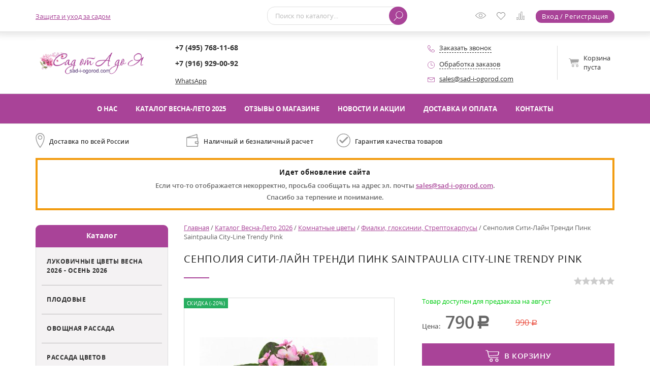

--- FILE ---
content_type: text/html; charset=utf-8
request_url: https://sad-i-ogorod.com/katalog/komnatnye_cvety/gesneria/saintpaulia_cityline_trendy_pink/
body_size: 22232
content:
<!DOCTYPE html>
<html xml:lang="ru" lang="ru"><head ><meta http-equiv="Content-Type" content="text/html; charset=utf-8"><meta http-equiv="X-UA-Compatible" content="IE=edge"><title>Сенполия Сити-Лайн Тренди Пинк City-Line Trendy Pink купить саженцы |Сад от А до Я</title><meta name="description" content="Сенполия Сити-Лайн Тренди Пинк Saintpaulia City-Line Trendy Pink заказать саженцы в интернет-магазине &amp;quot;Сад от А до Я&amp;quot;. Доставка по России почтой, ТК в Беларусь и Казахстан доставим в пункт выдачи Boxberry.Курьером по Москве и обл, самовывоз"><link rel="preload" href="/templates/sad-i-ogorod.com/fonts/opensanslight.woff2" type="font/woff2" as="font" crossorigin="anonymous"><link rel="preload" href="/templates/sad-i-ogorod.com/fonts/opensanssemibold.woff2" type="font/woff2" as="font" crossorigin="anonymous"><link rel="preload" href="/templates/sad-i-ogorod.com/fonts/opensans.woff2" type="font/woff2" as="font" crossorigin="anonymous"><link rel="preload" href="/templates/sad-i-ogorod.com/fonts/opensansitalic.woff2" type="font/woff2" as="font" crossorigin="anonymous"><link rel="preload" href="/templates/sad-i-ogorod.com/fonts/opensansbold.woff2" type="font/woff2" as="font" crossorigin="anonymous"><link rel="preload" href="/templates/sad-i-ogorod.com/fonts/alsrubl-arial-regular.woff" type="font/woff" as="font" crossorigin="anonymous"><link rel="preload" href="/templates/sad-i-ogorod.com/css/default.min.css?ver=0.4" as="style"><link rel="preload" href="/templates/sad-i-ogorod.com/css/custom.min.css?ver=0.4" as="style"><link rel="stylesheet" href="/templates/sad-i-ogorod.com/css/default.min.css?ver=0.4"><link rel="stylesheet" href="/templates/sad-i-ogorod.com/css/custom.min.css?ver=0.4"><link rel="preload" href="/images/sad-i-ogorod.com/thumbs/common/wot_png320xautox85x3/header_logo_3806cedc829b113381a2af43034287dd_63516a81d589656c0c47ac6c629fe285.png" as="image"><link rel="preload" href="/templates/sad-i-ogorod.com/js/default.min.js?ver=0.4" as="script"><link rel="preload" href="/templates/sad-i-ogorod.com/js/jquery.min.js?ver=0.4" as="script"><link rel="preload" href="/templates/sad-i-ogorod.com/js/custom.min.js?ver=0.4" as="script"><link rel="preload" href="/templates/sad-i-ogorod.com/js/jquery-ui.min.js?ver=0.4" as="script"><link rel="preload" href="/templates/sad-i-ogorod.com/js/owl.carousel.min.js?ver=0.4" as="script"><link rel="prefetch" href="/templates/sad-i-ogorod.com/js/jquery.validate.min.js?ver=0.4"><link rel="preload" href="/templates/sad-i-ogorod.com/js/jquery.placeholder.min.js?ver=0.4" as="script"><link rel="preload" href="/templates/sad-i-ogorod.com/js/jquery.hoverIntent.minified.js?ver=0.4" as="script"><link rel="prefetch" href="/templates/sad-i-ogorod.com/js/jquery.inputmask.min.js?ver=0.4"><link rel="preload" href="/templates/sad-i-ogorod.com/js/jquery.mousewheel.min.js?ver=0.4" as="script"><link rel="prefetch" href="/templates/sad-i-ogorod.com/js/fancybox.min.js?ver=0.4"><link rel="prefetch" href="/templates/sad-i-ogorod.com/js/jquery.easing.min.js?ver=0.4"><link rel="prefetch" href="/templates/sad-i-ogorod.com/js/jquery.formstyler.min.js?ver=0.4"><link rel="prefetch" href="/templates/sad-i-ogorod.com/js/jquery.form.min.js?ver=0.4"><link rel="preconnect" href="https://mc.yandex.ru"><link rel="dns-prefetch" href="https://mc.yandex.ru"><link rel="preconnect" href="https://api-maps.yandex.ru"><link rel="dns-prefetch" href="https://api-maps.yandex.ru"><link rel="preconnect" href="https://www.gstatic.com"><link rel="dns-prefetch" href="https://www.gstatic.com"><link rel="preconnect" href="https://www.google.com"><link rel="dns-prefetch" href="https://www.google.com"><link rel="preconnect" href="https://fonts.gstatic.com" crossorigin=""><link rel="dns-prefetch" href="https://fonts.gstatic.com"><link rel="preconnect" href="https://fonts.googleapis.com"><link rel="preconnect" href="https://www.googletagmanager.com"><link rel="dns-prefetch" href="https://www.googletagmanager.com"><link rel="preconnect" href="https://cdn-cis.jivosite.com"><link rel="dns-prefetch" href="https://cdn-cis.jivosite.com"><link rel="preconnect" href="https://telemetry.jivosite.com"><link rel="dns-prefetch" href="https://telemetry.jivosite.com"><link rel="preconnect" href="https://cdn.jsdelivr.net"><link rel="dns-prefetch" href="https://cdn.jsdelivr.net"><link rel="preconnect" href="https://ajax.googleapis.com"><link rel="dns-prefetch" href="https://ajax.googleapis.com"><link rel="alternate" href="https://sad-i-ogorod.com/katalog/komnatnye_cvety/gesneria/saintpaulia_cityline_trendy_pink/" hreflang="ru"><meta property="og:title" content="Сенполия Сити-Лайн Тренди Пинк City-Line Trendy Pink купить саженцы |Сад от А до Я"><meta property="og:description" content="Сенполия Сити-Лайн Тренди Пинк Saintpaulia City-Line Trendy Pink заказать саженцы в интернет-магазине &amp;quot;Сад от А до Я&amp;quot;. Доставка по России почтой, ТК в Беларусь и Казахстан доставим в пункт выдачи Boxberry.Курьером по Москве и обл, самовывоз"><meta property="og:type" content="store"><meta property="og:image" content="https://sad-i-ogorod.com/images/cms/data/1_SAD/2_KOMNATNYE/3_SAINTPOLIA/saintpaulia-city-line-trendy-pink.jpg"><meta property="og:url" content="https://sad-i-ogorod.com/katalog/komnatnye_cvety/gesneria/saintpaulia_cityline_trendy_pink/"><meta property="og:locale" content="ru_RU"><meta property="og:site_name" content="Интернет-магазин Сад от А до Я"><meta property="product:availability" content="in stock"><meta property="product:condition" content="new"><meta property="product:price:amount" content="790"><meta property="product:price:currency" content="RUB"><link rel="canonical" href="https://sad-i-ogorod.com/katalog/komnatnye_cvety/gesneria/saintpaulia_cityline_trendy_pink/"><meta name="robots" content="all"><meta name="author" content="GrafStudio"><meta name="viewport" content="width=device-width, initial-scale=1"><meta name="format-detection" content="telephone=no"><meta name="SKYPE_TOOLBAR" content="SKYPE_TOOLBAR_PARSER_COMPATIBLE"><link rel="icon" href="/favicon.ico"><link rel="shortcut icon" href="/favicon.ico"><!-- Google Tag Manager -->
<script>(function(w,d,s,l,i){w[l]=w[l]||[];w[l].push({'gtm.start':
new Date().getTime(),event:'gtm.js'});var f=d.getElementsByTagName(s)[0],
j=d.createElement(s),dl=l!='dataLayer'?'&l='+l:'';j.async=true;j.src=
'https://www.googletagmanager.com/gtm.js?id='+i+dl;f.parentNode.insertBefore(j,f);
})(window,document,'script','dataLayer','GTM-58XQLMN');</script>
<!-- End Google Tag Manager --><style>
			:root{--first-color:#A94398;--second-color:#D03970}
		</style><script>
			const goodsPageId = 20858; GS_C_PAGE_ID = 20858;
		</script></head><body data-is_using_ajax_in_category_filter="true"><!-- Google Tag Manager (noscript) -->
<noscript><iframe src="https://www.googletagmanager.com/ns.html?id=GTM-58XQLMN"
height="0" width="0" style="display:none;visibility:hidden"></iframe></noscript>
<!-- End Google Tag Manager (noscript) --><header class="HeaderContainer" data-is_missing_tagline="true"><div class="HeaderSpace"><div class="Header"><div class="BigCenterBody_Fixed"><div class="CenterBody_Fixed FB_Fixed"><div class="StaticTopHeader"><div class="TopHeader"><div class="BigCenterBody"><div class="CenterBody FB"><div class="AuxiliaryMenu FBB_CA" data-is_not_updated="true"><span></span><nav><div class="BigCenterBody_Mobile"><div class="CenterBody_Mobile MW870_FB MW870_FB_M MW870_FB_LA"><ul><li><a href="/uhod_i_zawita_sada/">Защита и уход за садом</a></li><li id="AMHiddenItems" class="DroppingOutAuxiliaryMenuItem DN"><span>...</span><ul></ul></li></ul></div></div></nav></div><div class="HSearchAndAuxiliaryLinks FB FB_F1"><div class="HSearchContainer FBB_CA"><form method="GET" id="SearchForm" action="/search/searchResult/" autocomplete="off"><div class="HSearch"><div class="FB"><div class="HSFText FB_F1"><input type="search" id="search_string" name="search_string" placeholder="Поиск по каталогу..." value=""></div><div class="HSFButton"><div><button type="submit" class="CommonBtn Small" title="Найти"></button></div></div></div></div></form></div><div class="AuxiliaryLinks FB FB_F1 FBB_CA FB_RAA"><div class="HYouWatchedLink CALIconContainer Space"><a href="/catalog/viewedGoods/" title="Просмотренные товары" rel="nofollow"><svg width="21" height="21"><use href="/templates/sad-i-ogorod.com/images/sprite.svg#ViewedGoods"></use></svg><span></span></a></div><div class="HDesiresLink CALIconContainer Space"><a href="/emarket/desires/" title="Список желаний" rel="nofollow"><svg width="17" height="17"><use href="/templates/sad-i-ogorod.com/images/sprite.svg#Desires"></use></svg><span></span></a></div><div class="HCompareProductsLink CALIconContainer Space"><a href="/emarket/compare/" title="Сравнение товаров" rel="nofollow"><svg width="18" height="18"><use href="/templates/sad-i-ogorod.com/images/sprite.svg#Compare"></use></svg><span></span></a></div><div class="HRegistrationAndAuthLink"><a href="/users/registrate/" class="CommonBtn Small" data-element_id="20858" title="Авторизоваться или зарегистрироваться" rel="nofollow">Вход / Регистрация</a></div></div></div></div></div></div></div><div class="BottomHeader"><div class="BigCenterBody"><div class="CenterBody FB MW720_FB_C"><div class="LogoAndSloganAndMobileBasket FB FBB_CA"><div class="LogoAndSlogan FB FB_LA"><div class="Logo"><a href="/" title="Перейти на главную страницу"><img decoding="async" src="/images/sad-i-ogorod.com/thumbs/common/wot_png320xautox85x3/header_logo_3806cedc829b113381a2af43034287dd_63516a81d589656c0c47ac6c629fe285.png" alt="" width="284" height="117"></a></div></div><div class="HMobileBasketContainer FBB_CA"></div></div><div class="HPhonesAndAdditionalContactsAndBasket FB FB_F1 MW720_FB_RAA"><div class="HContacts FB FB_C FBB_CA"><div class="HPhones MW720_FB_F1"><div class="ya-phone-id1"><a href="tel:+7%20(495)%20768-11-68" title="">+7 (495) 768-11-68</a></div><div class="ya-phone-id2"><a href="tel:+7%20(916)%20929-00-92" title="">+7 (916) 929-00-92</a></div></div><div><a href="https://api.whatsapp.com/send/?phone=79169290092" title="WhatsApp">WhatsApp</a></div></div><div class="HAdditionalContacts FBB_CA MW720_FB MW720_FB_M MW580_NoFB"><div class="HRequestACall FB FB_LA"><div class="Icon" data-ajax_form_id="1539"><svg xmlns="http://www.w3.org/2000/svg" class="CommonFill" viewBox="0 0 18.99 19" width="14" height="14"><g><path d="M15.19,19a11.79,11.79,0,0,1-5.32-1.42A19.55,19.55,0,0,1,5,14,19.59,19.59,0,0,1,1.42,9.12,11.82,11.82,0,0,1,0,3.8,4.08,4.08,0,0,1,1.45,1.25,4.33,4.33,0,0,1,3.79,0,2.16,2.16,0,0,1,5.1.74,12.56,12.56,0,0,1,6.42,2.2c.27.35,1.64,2.16,1.64,3,0,.71-.8,1.2-1.65,1.73a9.45,9.45,0,0,0-.91.61c-.26.21-.31.32-.32.35a12.56,12.56,0,0,0,5.9,5.9s.13-.05.34-.32a9.57,9.57,0,0,0,.61-.91c.52-.85,1-1.65,1.73-1.65.87,0,2.67,1.37,3,1.64a12.56,12.56,0,0,1,1.47,1.31A2.16,2.16,0,0,1,19,15.2a4.36,4.36,0,0,1-1.25,2.34A4.08,4.08,0,0,1,15.19,19ZM3.78.95A3.57,3.57,0,0,0,2.1,2,3.07,3.07,0,0,0,1,3.8C1,10.19,8.8,18,15.19,18A3.07,3.07,0,0,0,17,16.9a3.59,3.59,0,0,0,1-1.69c0-.18-.53-.88-1.9-1.94a7.43,7.43,0,0,0-2.37-1.4s-.12,0-.34.32a10.25,10.25,0,0,0-.58.88c-.53.87-1,1.68-1.77,1.68a.92.92,0,0,1-.34-.07A13.46,13.46,0,0,1,4.3,8.25c-.12-.3-.14-.77.45-1.3a8.22,8.22,0,0,1,1.17-.81,9.68,9.68,0,0,0,.88-.58c.27-.22.31-.32.32-.34a7.45,7.45,0,0,0-1.4-2.37C4.66,1.48,4,1,3.78.95Z"></path></g></svg></div><div class="Caption"><span class="CommonDashed BlackDashed" data-ajax_form_id="1539">Заказать звонок</span></div></div><div class="HOperatingMode"><div class="HOperatingModeWindow"><div class="HOMHeader FB FB_LA"><div class="Icon"><svg xmlns="http://www.w3.org/2000/svg" viewBox="0 0 18.94 18.94" width="14" height="14"><g class="svgHOperatingModeIcon"><path d="M.5,9.47a9,9,0,1,1,9,9,9,9,0,0,1-9-9"></path><line class="svgHOperatingMode_Line" x1="9.24" y1="3.38" x2="9.24" y2="10.13"></line><line class="svgHOperatingMode_Line" x1="9.53" y1="10.21" x2="14.7" y2="10.21"></line></g></svg></div><div class="Caption"><span class="CommonDashed BlackDashed" data-container_css_class="HOperatingMode">Обработка заказов</span></div></div><div class="HOMData"><div><span class="FWBold">Пн-Пт:</span> 10:00 - 19:00</div><div class="Space"></div><div><span class="FWBold">Сб:</span> 10:00 - 15:00</div><div class="Space"></div><div><span class="FWBold">Вс:</span> выходной</div><div class="Space"></div><div><span class="FWBold">Приём заказов:</span> круглосуточно</div></div></div></div><div class="HEMail FB FB_LA"><div class="Icon"><svg xmlns="http://www.w3.org/2000/svg" class="CommonFill" viewBox="0 0 19 12" width="14" height="10"><g><path d="M17.5,0H1.5A1.5,1.5,0,0,0,0,1.5v9A1.5,1.5,0,0,0,1.5,12h16A1.5,1.5,0,0,0,19,10.5v-9A1.5,1.5,0,0,0,17.5,0Zm0,1h.09L10.06,6A1.13,1.13,0,0,1,8.95,6L1.41,1H17.5Zm0,10H1.5a.5.5,0,0,1-.5-.5V1.93L8.39,6.86a2.13,2.13,0,0,0,2.22,0L18,1.93V10.5A.5.5,0,0,1,17.5,11Z"></path></g></svg></div><div class="Caption"><a href="mailto:sales@sad-i-ogorod.com" title="" target="_blank">sales@sad-i-ogorod.com</a></div></div></div><div class="HBasket FBB_CA"><a href="/emarket/basket/" id="HBasket" class="FB FB_RAA MW940_FB_M MW720_FB_NoMultiline" rel="nofollow"><div class="HBasket_Icon FBB_CA"><svg width="20" height="17"><use href="/templates/sad-i-ogorod.com/images/sprite.svg#Basket"></use></svg></div><div class="HBasket_Caption FBB_CA">
					Корзина<span> пуста</span></div><div class="HBasket_Count FBB_CA DN"><span></span></div><div class="HBasket_TotalPrice FBB_CA DN"><span class="Value"></span><span class="RUR"><span>руб</span></span></div></a></div></div></div></div></div></div></div></div></div><div class="MM"><div class="BigCenterBody"><div class="CenterBody"><nav><div class="MMItems FB FB_CenterA"><div><a href="/o_nas/">О нас</a></div><div><a href="/katalog/">Каталог Весна-Лето 2025</a></div><div><a href="/otzyvy_o_magazine/">Отзывы о магазине</a></div><div><a href="/allnews/">Новости и акции</a></div><div><a href="/dostavka_i_oplata/">Доставка и оплата</a></div><div><a href="/contacts/">Контакты</a></div></div></nav></div></div></div></header><div class="AdvantagesAfterHeader"><div class="BigCenterBody"><div class="CenterBody FB FB_LA MW870_FB_M AAH_Icons"><div class="AAH_CommonIcon AAH_DeliveryIcon FB FB_LA"><div class="Icon"></div><div class="Caption">Доставка по всей России</div></div><div class="AAH_CommonIcon AAH_PaymentIcon FB FB_LA"><div class="Icon"></div><div class="Caption">Наличный и безналичный расчет</div></div><div class="AAH_CommonIcon AAH_QualityAssuranceIcon FB FB_LA"><div class="Icon"></div><div class="Caption">Гарантия качества товаров</div></div></div></div></div><div class="TempNotify"><div class="BigCenterBody"><div class="CenterBody"><h3><strong>Идет обновление сайта</strong></h3><p>Если что-то отображается некорректно, просьба сообщать на адрес эл. почты <a href="mailto:sales@sad-i-ogorod.com" target="_blank">sales@sad-i-ogorod.com</a>.</p><p>Спасибо за терпение и понимание.</p></div></div></div><main class="Content"><div class="BigCenterBody"><div class="CenterBody FB MW870_NoFB"><aside class="LeftAside"><div class="FCR CommonFCR"><div class="CommonTabs FB MW870_FB_LA MW870_FB_M" data-id="FCR_Tabs"><div class="CommonAdaptiveTab MobileCatalogMenuItem Active FB_FG1" data-id="FCR_Tab_catalogItems" data-container="CommonFCR" data-mobile_tab="MobileCatalogMenuItem">Каталог</div></div><div class="CommonTabDatas" data-id="FCR_Tabs"><div class="CommonTabData MobileCatalogMenuItem" data-id="FCR_Tab_catalogItems"><div class="MW870_FB MW870_FB_M MW870_FB_Rows"><div class="FCRRootItemContainer"><div class="FCRRootItem"><a href="/katalog/lukovichnye/">Луковичные цветы Весна 2026 - Осень 2026</a></div><div class="FCRRootSubItems DN" data-bottom_border="none"><div class="FCRRootSubItem"><a href="/katalog/lukovichnye/anemona/">Анемона</a></div><div class="FCRRootSubItem"><a href="/katalog/lukovichnye/allium/">Луки (Аллиум) осень 2026</a></div><div class="FCRRootSubItem"><a href="/katalog/lukovichnye/gladiolusy/">Гладиолусы Весна 2022</a></div><div class="FCRRootSubItem"><a href="/katalog/lukovichnye/narcissy/">Нарциссы 2026</a></div><div class="FCRRootSubItem"><a href="/katalog/lukovichnye/hyacinthus/">Гиацинты Весна 2026</a></div><div class="FCRRootSubItem"><a href="/katalog/lukovichnye/tulpany/">Тюльпаны осень 2025</a></div><div class="FCRRootSubItem"><a href="/katalog/lukovichnye/fritillaria/">Рябчики Осень 2025</a></div><div class="FCRRootSubItem"><a href="/katalog/lukovichnye/gotovaya_klumba_lukovichnyh/">Готовая клумба луковичных</a></div><div class="FCRRootSubItem"><a href="/katalog/lukovichnye/melkolukovichnye/">Мелколуковичные Осень 2025</a></div><div class="FCRSubItems DN"><div class="FCRSubItem"><a href="/katalog/lukovichnye/melkolukovichnye/crocus/">Крокусы</a></div><div class="FCRSubItem"><a href="/katalog/lukovichnye/melkolukovichnye/muscari/">Мускари</a></div><div class="FCRSubItem"><a href="/katalog/lukovichnye/melkolukovichnye/colchicum/">Безвременник</a></div><div class="FCRSubItem"><a href="/katalog/lukovichnye/melkolukovichnye/chionodoxa/">Хионодокса</a></div><div class="FCRSubItem"><a href="/katalog/lukovichnye/melkolukovichnye/galanthus/">Подснежники</a></div><div class="FCRSubItem"><a href="/katalog/lukovichnye/melkolukovichnye/scilla/">Сцилла</a></div><div class="FCRSubItem"><a href="/katalog/lukovichnye/melkolukovichnye/puschkinia/">Пушкиния</a></div><div class="FCRSubItem"><a href="/katalog/lukovichnye/melkolukovichnye/iridodictium/">Иридодиктум Iridodictium</a></div><div class="FCRSubItem"><a href="/katalog/lukovichnye/melkolukovichnye/ornithogalum/">Птицемлечник</a></div><div class="FCRSubItem"><a href="/katalog/lukovichnye/melkolukovichnye/camassia/">Камассия</a></div><div class="FCRSubItem"><a href="/katalog/lukovichnye/melkolukovichnye/merendera/">Merendera</a></div><div class="FCRSubItem"><a href="/katalog/lukovichnye/melkolukovichnye/leucojum/">Белоцветник</a></div></div><div class="FCRRootSubItem"><a href="/katalog/lukovichnye/lilii/">Лилии Осень 2025 - Весна 2026</a></div><div class="FCRSubItems DN"><div class="FCRSubItem"><a href="/katalog/lukovichnye/lilii/lilii_aziatskie_mahrovye/">Лилии азиатские махровые</a></div><div class="FCRSubItem"><a href="/katalog/lukovichnye/lilii/lilium_martagon/">Лилии мартагоны</a></div><div class="FCRSubItem"><a href="/katalog/lukovichnye/lilii/lilii_vostochnye/">Лилии восточные</a></div><div class="FCRSubItem"><a href="/katalog/lukovichnye/lilii/trubchatye_lilii/">Трубчатые лилии</a></div><div class="FCRSubItem"><a href="/katalog/lukovichnye/lilii/aoa-gibridy_lilii/">АОА-гибриды лилии</a></div><div class="FCRSubItem"><a href="/katalog/lukovichnye/lilii/la-gibridy_lilii/">ЛА-гибриды лилии</a></div><div class="FCRSubItem"><a href="/katalog/lukovichnye/lilii/ot-gibridy_lilii/">ОТ-гибриды лилии</a></div><div class="FCRSubItem"><a href="/katalog/lukovichnye/lilii/lilii_aziatskie/">Лилии азиатские</a></div></div><div class="FCRRootSubItem"><a href="/katalog/lukovichnye/lyutik_ranunculus/">Лютик Ranunculus весна 26</a></div><div class="FCRRootSubItem"><a href="/katalog/lukovichnye/kandyk_erythronium/">Кандык Erythŕonium осень 26</a></div><div class="FCRRootSubItem"><a href="/katalog/lukovichnye/begonia-klubni/">Бегония</a></div></div></div><div class="FCRRootItemContainer"><div class="FCRRootItem"><a href="/katalog/plodovye/">Плодовые</a></div><div class="FCRRootSubItems DN" data-bottom_border="none"><div class="FCRRootSubItem"><a href="/katalog/plodovye/yablonya_tradicionnaya/">Яблоня</a></div><div class="FCRRootSubItem"><a href="/katalog/plodovye/yablonya_kolonovidnaya/">Яблоня колонновидная</a></div><div class="FCRRootSubItem"><a href="/katalog/plodovye/krupnomery_grushi_kupit/">Крупномеры груши</a></div><div class="FCRRootSubItem"><a href="/katalog/plodovye/krupnomery_alychi_kupit/">Крупномеры алычи</a></div><div class="FCRRootSubItem"><a href="/katalog/plodovye/krupnomery_yabloni/">Крупномеры яблони</a></div><div class="FCRRootSubItem"><a href="/katalog/plodovye/krupnomery_vishni_kupit/">Крупномеры вишни</a></div><div class="FCRRootSubItem"><a href="/katalog/plodovye/krupnomery_chereshni_kupit/">Крупномеры черешни</a></div><div class="FCRRootSubItem"><a href="/katalog/plodovye/vinograd/">Виноград</a></div><div class="FCRRootSubItem"><a href="/katalog/plodovye/sliva/">Слива</a></div><div class="FCRRootSubItem"><a href="/katalog/plodovye/oblepiha/">Облепиха</a></div><div class="FCRRootSubItem"><a href="/katalog/plodovye/grusha/">Груша</a></div><div class="FCRRootSubItem"><a href="/katalog/plodovye/chereshnya/">Черешня</a></div><div class="FCRRootSubItem"><a href="/katalog/plodovye/aktinidiya/">Актинидия</a></div><div class="FCRRootSubItem"><a href="/katalog/plodovye/alycha_sliva_russkaya/">Алыча (слива русская)</a></div><div class="FCRRootSubItem"><a href="/katalog/plodovye/vishnya/">Вишня</a></div><div class="FCRRootSubItem"><a href="/katalog/plodovye/cherenki/">Черенки для прививки</a></div><div class="FCRRootSubItem"><a href="/katalog/plodovye/cherevishnya_ili_dyuk/">Вишне-черешневые гибриды или дюк</a></div><div class="FCRRootSubItem"><a href="/katalog/plodovye/abrikos/">Абрикос</a></div><div class="FCRRootSubItem"><a href="/katalog/plodovye/oreh/">Орех и фундук</a></div><div class="FCRRootSubItem"><a href="/katalog/plodovye/krasnomyasye_yabloni_i_grushi/">Красномясые яблони и груши</a></div><div class="FCRRootSubItem"><a href="/katalog/plodovye/persiki/">Персики</a></div><div class="FCRRootSubItem"><a href="/katalog/plodovye/irga/">Ирга</a></div><div class="FCRRootSubItem"><a href="/katalog/plodovye/sidrovye_sorta_yabloni/">Яблони для кальвадоса и сидра</a></div><div class="FCRRootSubItem"><a href="/katalog/plodovye/plumcot/">Шарафуга, плумкот, плуот и др. гибриды</a></div></div></div><div class="FCRRootItemContainer"><div class="FCRRootItem"><a href="/katalog/ovownaya_rassada/">Овощная рассада</a></div><div class="FCRRootSubItems DN" data-bottom_border="none"><div class="FCRRootSubItem"><a href="/katalog/ovownaya_rassada/tomaty/">Томаты</a></div><div class="FCRRootSubItem"><a href="/katalog/ovownaya_rassada/ogurcy/">Огурцы</a></div><div class="FCRRootSubItem"><a href="/katalog/ovownaya_rassada/baklazhany/">Баклажаны</a></div><div class="FCRRootSubItem"><a href="/katalog/ovownaya_rassada/percy/">Перцы</a></div><div class="FCRRootSubItem"><a href="/katalog/ovownaya_rassada/kabachki/">Кабачки</a></div><div class="FCRRootSubItem"><a href="/katalog/ovownaya_rassada/rassada_arbuza/">Рассада арбуза</a></div><div class="FCRRootSubItem"><a href="/katalog/ovownaya_rassada/kapusta/">Капуста</a></div><div class="FCRRootSubItem"><a href="/katalog/ovownaya_rassada/ukrop/">Укроп</a></div><div class="FCRRootSubItem"><a href="/katalog/ovownaya_rassada/bazilik/">Базилик</a></div><div class="FCRRootSubItem"><a href="/katalog/ovownaya_rassada/tykva/">Тыква</a></div></div></div><div class="FCRRootItemContainer"><div class="FCRRootItem"><a href="/katalog/rassada_cvetov/">Рассада цветов</a></div><div class="FCRRootSubItems DN" data-bottom_border="none"><div class="FCRRootSubItem"><a href="/katalog/rassada_cvetov/lobelia/">Лобелия</a></div><div class="FCRRootSubItem"><a href="/katalog/rassada_cvetov/gazania/">Гацания</a></div><div class="FCRRootSubItem"><a href="/katalog/rassada_cvetov/bacopa/">Бакопа</a></div><div class="FCRRootSubItem"><a href="/katalog/rassada_cvetov/celosia/">Целозия</a></div><div class="FCRRootSubItem"><a href="/katalog/rassada_cvetov/begoniya/">Бегония</a></div><div class="FCRRootSubItem"><a href="/katalog/rassada_cvetov/cinerariya/">Цинерария</a></div><div class="FCRRootSubItem"><a href="/katalog/rassada_cvetov/gvozdika/">Гвоздика</a></div><div class="FCRRootSubItem"><a href="/katalog/rassada_cvetov/petuniya_ampelnaya_i_surfiniya/">Петуния ампельная и сурфиния</a></div><div class="FCRRootSubItem"><a href="/katalog/rassada_cvetov/barhatcy/">Бархатцы</a></div><div class="FCRRootSubItem"><a href="/katalog/rassada_cvetov/pelargoniya/">Пеларгония</a></div><div class="FCRRootSubItem"><a href="/katalog/rassada_cvetov/antirinnum_lvinyj_zev_nizkoroslyj/">Антириннум (Львиный зев)</a></div><div class="FCRRootSubItem"><a href="/katalog/rassada_cvetov/viola_anyutiny_glazki/">Виола Анютины глазки</a></div><div class="FCRRootSubItem"><a href="/katalog/rassada_cvetov/kosmeya/">Космея</a></div><div class="FCRRootSubItem"><a href="/katalog/rassada_cvetov/fuchsia/">Фуксия</a></div><div class="FCRRootSubItem"><a href="/katalog/rassada_cvetov/rudbekiya/">Рудбекия</a></div><div class="FCRRootSubItem"><a href="/katalog/rassada_cvetov/salviya_shalfej/">Сальвия</a></div><div class="FCRRootSubItem"><a href="/katalog/rassada_cvetov/koleus/">Колеус</a></div><div class="FCRRootSubItem"><a href="/katalog/rassada_cvetov/tabak_dushistyj/">Табак душистый</a></div><div class="FCRRootSubItem"><a href="/katalog/rassada_cvetov/cinniya/">Цинния</a></div><div class="FCRRootSubItem"><a href="/katalog/rassada_cvetov/alissum/">Алиссум</a></div><div class="FCRRootSubItem"><a href="/katalog/rassada_cvetov/bal_zamin_uollera/">Бальзамин Уоллера (Ванька мокрый)</a></div><div class="FCRRootSubItem"><a href="/katalog/rassada_cvetov/verbena/">Вербена</a></div><div class="FCRRootSubItem"><a href="/katalog/rassada_cvetov/astra/">Астра</a></div><div class="FCRRootSubItem"><a href="/katalog/rassada_cvetov/ageratum/">Агератум</a></div></div></div><div class="FCRRootItemContainer"><div class="FCRRootItem" data-only_root_item="true"><a href="/katalog/luk-sevok/">Лук-севок</a></div></div><div class="FCRRootItemContainer"><div class="FCRRootItem" data-only_root_item="true"><a href="/katalog/kartofel_semennoj/">Картофель семенной</a></div></div><div class="FCRRootItemContainer"><div class="FCRRootItem"><a href="/katalog/professionalnye_semena/">Профессиональные семена</a></div><div class="FCRRootSubItems DN" data-bottom_border="none"><div class="FCRRootSubItem"><a href="/katalog/professionalnye_semena/gorchica_belaya_optom/">Горчица белая оптом</a></div><div class="FCRRootSubItem"><a href="/katalog/professionalnye_semena/goroh_profupakovka/">Горох профупаковка</a></div><div class="FCRRootSubItem"><a href="/katalog/professionalnye_semena/bazilik_profupakovka/">Базилик профупаковка</a></div><div class="FCRRootSubItem"><a href="/katalog/professionalnye_semena/luk-chernushka_profupakovka/">Лук-чернушка профупаковка</a></div><div class="FCRRootSubItem"><a href="/katalog/professionalnye_semena/ukrop_profupakovka/">Укроп профупаковка</a></div><div class="FCRRootSubItem"><a href="/katalog/professionalnye_semena/petrushka_profupakovka/">Петрушка профупаковка</a></div><div class="FCRRootSubItem"><a href="/katalog/professionalnye_semena/semennoj_chesnok/">Семенной озимый чеснок оптом</a></div><div class="FCRRootSubItem"><a href="/katalog/professionalnye_semena/semennoj_kartofel_vysokih_reprodukcij/">Семенной картофель высоких репродукций оптом</a></div><div class="FCRRootSubItem"><a href="/katalog/professionalnye_semena/salaty_profupakovka/">Салаты профупаковка</a></div><div class="FCRRootSubItem"><a href="/katalog/professionalnye_semena/ogurec_profupakovka/">Огурец профупаковка</a></div><div class="FCRRootSubItem"><a href="/katalog/professionalnye_semena/perec_profupakovka/">Перец профупаковка</a></div><div class="FCRRootSubItem"><a href="/katalog/professionalnye_semena/redis_profupakovka/">Редис профупаковка</a></div><div class="FCRRootSubItem"><a href="/katalog/professionalnye_semena/svekla_profupakovka/">Свекла профупаковка и весовые семена</a></div><div class="FCRRootSubItem"><a href="/katalog/professionalnye_semena/shpinat_profupakovka/">Шпинат профупаковка</a></div><div class="FCRRootSubItem"><a href="/katalog/professionalnye_semena/sel_derej_profupakovka/">Сельдерей профупаковка</a></div><div class="FCRRootSubItem"><a href="/katalog/professionalnye_semena/tomaty_profupakovka/">Томаты профупаковка</a></div><div class="FCRRootSubItem"><a href="/katalog/professionalnye_semena/morkov_profupakovka/">Морковь профупаковка</a></div><div class="FCRRootSubItem"><a href="/katalog/professionalnye_semena/kabachok_profupakovka/">Кабачок профупаковка</a></div><div class="FCRRootSubItem"><a href="/katalog/professionalnye_semena/1/">Арбуз профупаковка</a></div><div class="FCRRootSubItem"><a href="/katalog/professionalnye_semena/dynya_proupakovka/">Дыня проупаковка</a></div><div class="FCRRootSubItem"><a href="/katalog/professionalnye_semena/kapusta_profupakovka/">Капуста профупаковка</a></div><div class="FCRRootSubItem"><a href="/katalog/professionalnye_semena/baklazhany_proufpakovka/">Баклажаны проуфпаковка</a></div></div></div><div class="FCRRootItemContainer"><div class="FCRRootItem" data-only_root_item="true"><a href="/katalog/krupnomery_sireni/">Крупномеры сирени</a></div></div><div class="FCRRootItemContainer"><div class="FCRRootItem" data-only_root_item="true"><a href="/katalog/prazdnichnye_kompozicii/">Праздничные композиции</a></div></div><div class="FCRRootItemContainer"><div class="FCRRootItem"><a href="/katalog/vse_dlya_ogorodnika/">Огородные растения и Рассада</a></div><div class="FCRRootSubItems DN" data-bottom_border="none"><div class="FCRRootSubItem"><a href="/katalog/vse_dlya_ogorodnika/posevnoj_chesnok/">Чеснок</a></div><div class="FCRRootSubItem"><a href="/katalog/vse_dlya_ogorodnika/mikrozelen_gotovaya_k_upotrebleniyu/">Микрозелень готовая к употреблению</a></div><div class="FCRRootSubItem"><a href="/katalog/vse_dlya_ogorodnika/istinnye_botanicheskie_semena_kartofelya/">Истинные Ботанические семена картофеля</a></div><div class="FCRRootSubItem"><a href="/katalog/vse_dlya_ogorodnika/rassada_trav/">Рассада трав</a></div><div class="FCRSubItems DN"><div class="FCRSubItem"><a href="/katalog/vse_dlya_ogorodnika/rassada_trav/luk/">Лук на зелень</a></div><div class="FCRSubItem"><a href="/katalog/vse_dlya_ogorodnika/rassada_trav/salat/">Салат</a></div><div class="FCRSubItem"><a href="/katalog/vse_dlya_ogorodnika/rassada_trav/ukrop/">Укроп</a></div><div class="FCRSubItem"><a href="/katalog/vse_dlya_ogorodnika/rassada_trav/selderej/">Сельдерей</a></div><div class="FCRSubItem"><a href="/katalog/vse_dlya_ogorodnika/rassada_trav/trava_dlya_koshek_v_gorshochke/">Трава для кошек, кроликов, хомяков, птиц</a></div><div class="FCRSubItem"><a href="/katalog/vse_dlya_ogorodnika/rassada_trav/dushica_origanum/">Душица Origanum</a></div><div class="FCRSubItem"><a href="/katalog/vse_dlya_ogorodnika/rassada_trav/myata/">Мята и мелисса</a></div></div></div></div><div class="FCRRootItemContainer"><div class="FCRRootItem"><a href="/katalog/yagodnye/">Ягодные</a></div><div class="FCRRootSubItems DN" data-bottom_border="none"><div class="FCRRootSubItem"><a href="/katalog/yagodnye/yagodnye_na_shtambe/">Ягодные на штамбе</a></div><div class="FCRRootSubItem"><a href="/katalog/yagodnye/zemlyanika_sadovaya/">Земляника садовая</a></div><div class="FCRRootSubItem"><a href="/katalog/yagodnye/ezhemalina/">Ежевично-малиновый гибрид</a></div><div class="FCRRootSubItem"><a href="/katalog/yagodnye/raspberry_malina/">Малина</a></div><div class="FCRSubItems DN"><div class="FCRSubItem"><a href="/katalog/yagodnye/raspberry_malina/malina_krupnoplodnaya/">Малина традиционная</a></div><div class="FCRSubItem"><a href="/katalog/yagodnye/raspberry_malina/zheltoplodnaya_malina/">Малина желтоплодная</a></div><div class="FCRSubItem"><a href="/katalog/yagodnye/raspberry_malina/malina_chernoplodnaya/">Малина черноплодная</a></div><div class="FCRSubItem"><a href="/katalog/yagodnye/raspberry_malina/malina_remontantnaya/">Малина ремонтантная</a></div></div><div class="FCRRootSubItem"><a href="/katalog/yagodnye/zhimolost_sjedobnaya/">Жимолость съедобная</a></div><div class="FCRRootSubItem"><a href="/katalog/yagodnye/ezhevika/">Ежевика</a></div><div class="FCRRootSubItem"><a href="/katalog/yagodnye/golubika/">Голубика</a></div><div class="FCRRootSubItem"><a href="/katalog/yagodnye/smorodina/">Смородина</a></div><div class="FCRSubItems DN"><div class="FCRSubItem"><a href="/katalog/yagodnye/smorodina/chernaya_smorodina/">Черная смородина</a></div><div class="FCRSubItem"><a href="/katalog/yagodnye/smorodina/krasnaya_smorodina/">Красная смородина</a></div><div class="FCRSubItem"><a href="/katalog/yagodnye/smorodina/belaya_smorodina/">Белая смородина</a></div></div><div class="FCRRootSubItem"><a href="/katalog/yagodnye/klyukva/">Клюква</a></div><div class="FCRRootSubItem"><a href="/katalog/yagodnye/brusnika/">Брусника</a></div><div class="FCRRootSubItem"><a href="/katalog/yagodnye/yoshta/">Йошта</a></div><div class="FCRRootSubItem"><a href="/katalog/yagodnye/godzhi/">Годжи</a></div><div class="FCRRootSubItem"><a href="/katalog/yagodnye/shipovnik/">Шиповник</a></div><div class="FCRRootSubItem"><a href="/katalog/yagodnye/kryzhovnik/">Крыжовник</a></div><div class="FCRRootSubItem"><a href="/katalog/yagodnye/knyazhenika/">Княженика</a></div><div class="FCRRootSubItem"><a href="/katalog/yagodnye/kizil/">Кизил</a></div></div></div><div class="FCRRootItemContainer"><div class="FCRRootItem"><a href="/katalog/rozy/">Розы</a></div><div class="FCRRootSubItems DN" data-bottom_border="none"><div class="FCRRootSubItem"><a href="/katalog/rozy/chajnogibridnye_rozy/">Чайногибридные розы</a></div><div class="FCRRootSubItem"><a href="/katalog/rozy/pletistye_rozy/">Плетистые розы</a></div><div class="FCRRootSubItem"><a href="/katalog/rozy/anglijskie_rozy/">Английские розы</a></div><div class="FCRRootSubItem"><a href="/katalog/rozy/parkovye_rozy/">Парковые розы</a></div><div class="FCRRootSubItem"><a href="/katalog/rozy/pochvopokrovnye_rozy/">Почвопокровные розы</a></div><div class="FCRRootSubItem"><a href="/katalog/rozy/floribunda/">Флорибунда</a></div><div class="FCRRootSubItem"><a href="/katalog/rozy/shrub/">Шрабы</a></div><div class="FCRRootSubItem"><a href="/katalog/rozy/gibridy_muskusnoj_rozy/">Гибриды мускусной розы</a></div><div class="FCRRootSubItem"><a href="/katalog/rozy/miniaturnye_rozy/">Миниатюрные розы</a></div><div class="FCRRootSubItem"><a href="/katalog/rozy/shipovnik/">Шиповники</a></div><div class="FCRRootSubItem"><a href="/katalog/rozy/gibridy_rozy_persidskoj/">Гибриды розы персидской</a></div><div class="FCRRootSubItem"><a href="/katalog/rozy/istoricheskie_rozy/">Исторические розы</a></div><div class="FCRRootSubItem"><a href="/katalog/rozy/kanadskiie_rozy/">Неукрывные розы</a></div></div></div><div class="FCRRootItemContainer"><div class="FCRRootItem"><a href="/katalog/mnogoletnie/">Многолетние</a></div><div class="FCRRootSubItems DN" data-bottom_border="none"><div class="FCRRootSubItem"><a href="/katalog/mnogoletnie/landyshi/">Ландыши</a></div><div class="FCRRootSubItem"><a href="/katalog/mnogoletnie/pachysandra/">Пахизандра</a></div><div class="FCRRootSubItem"><a href="/katalog/mnogoletnie/fialka_viola/">Фиалка</a></div><div class="FCRRootSubItem"><a href="/katalog/mnogoletnie/veronicastrum/">Вероникаструм</a></div><div class="FCRRootSubItem"><a href="/katalog/mnogoletnie/kamnelomka_saxifraga/">Камнеломка</a></div><div class="FCRRootSubItem"><a href="/katalog/mnogoletnie/piony/">Пионы</a></div><div class="FCRSubItems DN"><div class="FCRSubItem"><a href="/katalog/mnogoletnie/piony/travyanistye_piony/">Травянистые пионы</a></div><div class="FCRSubItem"><a href="/katalog/mnogoletnie/piony/ito_gibridy/">ИТО гибриды</a></div><div class="FCRSubItem"><a href="/katalog/mnogoletnie/piony/drevovidnye_piony/">Древовидные пионы</a></div><div class="FCRSubItem"><a href="/katalog/mnogoletnie/piony/vidovye_piony/">Видовые пионы</a></div><div class="FCRSubItem"><a href="/katalog/mnogoletnie/piony/piony_sovetskoj_selekcii/">Пионы советской селекции и новинки стран ближнего зарубежья</a></div></div><div class="FCRRootSubItem"><a href="/katalog/mnogoletnie/irisy/">Ирисы ВЕСНА 2026</a></div><div class="FCRRootSubItem"><a href="/katalog/mnogoletnie/georginy/">Георгины весна 2026</a></div><div class="FCRRootSubItem"><a href="/katalog/mnogoletnie/primula/">Примула</a></div><div class="FCRRootSubItem"><a href="/katalog/mnogoletnie/zhivuchka_ajuga/">Живучка</a></div><div class="FCRRootSubItem"><a href="/katalog/mnogoletnie/lilejniki/">Лилейники</a></div><div class="FCRRootSubItem"><a href="/katalog/mnogoletnie/heucherae/">Гейхеры, гейхереллы, тиареллы</a></div><div class="FCRRootSubItem"><a href="/katalog/mnogoletnie/dicentra/">Дицентра</a></div><div class="FCRRootSubItem"><a href="/katalog/mnogoletnie/astilby/">Астильбы</a></div><div class="FCRRootSubItem"><a href="/katalog/mnogoletnie/floksy/">Флоксы</a></div><div class="FCRRootSubItem"><a href="/katalog/mnogoletnie/hosty/">Хосты</a></div><div class="FCRRootSubItem"><a href="/katalog/mnogoletnie/lavandula/">Лаванда</a></div><div class="FCRRootSubItem"><a href="/katalog/mnogoletnie/badan_bergenia/">Бадан</a></div><div class="FCRRootSubItem"><a href="/katalog/mnogoletnie/kally/">Каллы Весна 2026</a></div><div class="FCRRootSubItem"><a href="/katalog/mnogoletnie/eremurus/">Эремурус</a></div><div class="FCRRootSubItem"><a href="/katalog/mnogoletnie/delphinium/">Дельфиниум</a></div><div class="FCRRootSubItem"><a href="/katalog/mnogoletnie/sanguisorba/">Кровохлебка</a></div><div class="FCRRootSubItem"><a href="/katalog/mnogoletnie/monarda/">Монарда</a></div><div class="FCRRootSubItem"><a href="/katalog/mnogoletnie/kolokolchiki/">Колокольчики и платикодоны</a></div><div class="FCRRootSubItem"><a href="/katalog/mnogoletnie/houttuynia/">Хауттюйния</a></div><div class="FCRRootSubItem"><a href="/katalog/mnogoletnie/eupatorium/">Посконник</a></div><div class="FCRRootSubItem"><a href="/katalog/mnogoletnie/nivyanik_leucanthemum/">Нивяник</a></div><div class="FCRRootSubItem"><a href="/katalog/mnogoletnie/shalfej_salvia/">Шалфей Salvia</a></div><div class="FCRRootSubItem"><a href="/katalog/mnogoletnie/barvinok/">Барвинки</a></div><div class="FCRRootSubItem"><a href="/katalog/mnogoletnie/echinacea/">Эхинацеи</a></div><div class="FCRRootSubItem"><a href="/katalog/mnogoletnie/zlaki_i_dekorativnye_travy/">Злаки и декоративные травы</a></div><div class="FCRSubItems DN"><div class="FCRSubItem"><a href="/katalog/mnogoletnie/zlaki_i_dekorativnye_travy/panicum/">Просо</a></div><div class="FCRSubItem"><a href="/katalog/mnogoletnie/zlaki_i_dekorativnye_travy/sesleria/">Сеслерия</a></div><div class="FCRSubItem"><a href="/katalog/mnogoletnie/zlaki_i_dekorativnye_travy/tshuchka/">Щучка</a></div><div class="FCRSubItem"><a href="/katalog/mnogoletnie/zlaki_i_dekorativnye_travy/phalaris/">Фалярис</a></div><div class="FCRSubItem"><a href="/katalog/mnogoletnie/zlaki_i_dekorativnye_travy/osoka/">Осоки</a></div><div class="FCRSubItem"><a href="/katalog/mnogoletnie/zlaki_i_dekorativnye_travy/ovsyanica/">Овсяница</a></div><div class="FCRSubItem"><a href="/katalog/mnogoletnie/zlaki_i_dekorativnye_travy/molinia/">Молиния</a></div><div class="FCRSubItem"><a href="/katalog/mnogoletnie/zlaki_i_dekorativnye_travy/calamagrostis/">Вейник</a></div><div class="FCRSubItem"><a href="/katalog/mnogoletnie/zlaki_i_dekorativnye_travy/miscanthus/">Мискантус</a></div></div><div class="FCRRootSubItem"><a href="/katalog/mnogoletnie/brunnera/">Бруннеры</a></div><div class="FCRRootSubItem"><a href="/katalog/mnogoletnie/hohlatka_corydalis/">Хохлатка Corydalis</a></div><div class="FCRRootSubItem"><a href="/katalog/mnogoletnie/kotovnik_nepeta/">Котовник</a></div><div class="FCRRootSubItem"><a href="/katalog/mnogoletnie/yasnotka_lamium/">Яснотка</a></div><div class="FCRRootSubItem"><a href="/katalog/mnogoletnie/buzulnik_ligularia/">Бузульник Ligularia</a></div><div class="FCRRootSubItem"><a href="/katalog/mnogoletnie/veronica/">Вероники</a></div><div class="FCRRootSubItem"><a href="/katalog/mnogoletnie/goryanka_epimedium/">Горянки</a></div><div class="FCRRootSubItem"><a href="/katalog/mnogoletnie/bashmachki_cypripedium/">Башмачки Cypripedium</a></div><div class="FCRRootSubItem"><a href="/katalog/mnogoletnie/medunica_pulmonaria/">Медуница Pulmonaria</a></div><div class="FCRRootSubItem"><a href="/katalog/mnogoletnie/geranium/">Герань Geranium</a></div><div class="FCRRootSubItem"><a href="/katalog/mnogoletnie/gorechavka/">Горечавка</a></div><div class="FCRRootSubItem"><a href="/katalog/mnogoletnie/gvozdika_dianthus/">Гвоздика</a></div><div class="FCRRootSubItem"><a href="/katalog/mnogoletnie/kupal_nica_trollius/">Купальница Trollius</a></div><div class="FCRRootSubItem"><a href="/katalog/mnogoletnie/paporotniki/">Папоротники</a></div><div class="FCRRootSubItem"><a href="/katalog/mnogoletnie/tysyachelistnik_achillea/">Тысячелистник Achillea</a></div><div class="FCRRootSubItem"><a href="/katalog/mnogoletnie/derbennik_lythrum/">Дербенник</a></div><div class="FCRRootSubItem"><a href="/katalog/mnogoletnie/prostrel_pulsatilla/">Прострел Pulsatilla</a></div><div class="FCRRootSubItem"><a href="/katalog/mnogoletnie/canna/">Канны</a></div><div class="FCRRootSubItem"><a href="/katalog/mnogoletnie/vasilistnik_thalictrum/">Василистник Thalictrum</a></div><div class="FCRRootSubItem"><a href="/katalog/mnogoletnie/polyn_artemisia/">Полынь</a></div><div class="FCRRootSubItem"><a href="/katalog/mnogoletnie/verbejnik_lysimachia/">Вербейник Lysimachia</a></div><div class="FCRRootSubItem"><a href="/katalog/mnogoletnie/alyssum/">Алиссум</a></div><div class="FCRRootSubItem"><a href="/katalog/mnogoletnie/gaillardia/">Гайлардия Gaillardia</a></div><div class="FCRRootSubItem"><a href="/katalog/mnogoletnie/ochitok_sedum/">Очиток Sedum</a></div><div class="FCRRootSubItem"><a href="/katalog/mnogoletnie/aconitum/">Аконит Aconitum</a></div><div class="FCRRootSubItem"><a href="/katalog/mnogoletnie/anemona/">Анемона Anemona</a></div><div class="FCRRootSubItem"><a href="/katalog/mnogoletnie/moroznik_helleborus/">Морозник Helleborus</a></div><div class="FCRRootSubItem"><a href="/katalog/mnogoletnie/chistec_stachys/">Чистец Stachys</a></div><div class="FCRRootSubItem"><a href="/katalog/mnogoletnie/chrysanthemum/">Хризантемы Chrysanthémum</a></div><div class="FCRRootSubItem"><a href="/katalog/mnogoletnie/mshanka_sagina/">Мшанка Sagina</a></div><div class="FCRRootSubItem"><a href="/katalog/mnogoletnie/thymus/">Тимьян Thymus</a></div><div class="FCRRootSubItem"><a href="/katalog/mnogoletnie/manzhetka_alchemilla/">Манжетка</a></div><div class="FCRRootSubItem"><a href="/katalog/mnogoletnie/astrantia/">Астранция</a></div><div class="FCRRootSubItem"><a href="/katalog/mnogoletnie/redkie_mnogoletnie_cvety/">Редкие многолетние цветы</a></div><div class="FCRRootSubItem"><a href="/katalog/mnogoletnie/polygonum/">Горец Polygonum</a></div><div class="FCRRootSubItem"><a href="/katalog/mnogoletnie/tradescantia/">Традесканция Tradescantia</a></div></div></div><div class="FCRRootItemContainer"><div class="FCRRootItem"><a href="/katalog/listvennye/">Лиственные деревья, кустарники и лианы</a></div><div class="FCRRootSubItems DN" data-bottom_border="none"><div class="FCRRootSubItem"><a href="/katalog/listvennye/dekorativno-listvennye_kustarniki/">Декоративно-лиственные кустарники</a></div><div class="FCRSubItems DN"><div class="FCRSubItem"><a href="/katalog/listvennye/dekorativno-listvennye_kustarniki/cotoneaster/">Кизильники</a></div><div class="FCRSubItem"><a href="/katalog/listvennye/dekorativno-listvennye_kustarniki/mahonia/">Магония</a></div><div class="FCRSubItem"><a href="/katalog/listvennye/dekorativno-listvennye_kustarniki/physocarpus_puzyreplodnik/">Пузыреплодники</a></div><div class="FCRSubItem"><a href="/katalog/listvennye/dekorativno-listvennye_kustarniki/cornus/">Дерены</a></div><div class="FCRSubItem"><a href="/katalog/listvennye/dekorativno-listvennye_kustarniki/buzina_sambucus/">Бузина Sambucus</a></div><div class="FCRSubItem"><a href="/katalog/listvennye/dekorativno-listvennye_kustarniki/zhimolost_lonicera/">Жимолость Lonicera</a></div><div class="FCRSubItem"><a href="/katalog/listvennye/dekorativno-listvennye_kustarniki/crataegus_boyaryshnik/">Боярышник</a></div><div class="FCRSubItem"><a href="/katalog/listvennye/dekorativno-listvennye_kustarniki/berberis/">Барбарисы</a></div><div class="FCRSubItem"><a href="/katalog/listvennye/dekorativno-listvennye_kustarniki/salix/">Ивы</a></div><div class="FCRSubItem"><a href="/katalog/listvennye/dekorativno-listvennye_kustarniki/symphoricarpos/">Снежноягодник</a></div><div class="FCRSubItem"><a href="/katalog/listvennye/dekorativno-listvennye_kustarniki/beresklety/">Бересклеты</a></div></div><div class="FCRRootSubItem"><a href="/katalog/listvennye/krasivocvetuwie_kustarniki/">Красивоцветущие кустарники</a></div><div class="FCRSubItems DN"><div class="FCRSubItem"><a href="/katalog/listvennye/krasivocvetuwie_kustarniki/ajva_yaponskaya/">Айва японская</a></div><div class="FCRSubItem"><a href="/katalog/listvennye/krasivocvetuwie_kustarniki/cotinus/">Скумпия</a></div><div class="FCRSubItem"><a href="/katalog/listvennye/krasivocvetuwie_kustarniki/forsythia/">Форзиция</a></div><div class="FCRSubItem"><a href="/katalog/listvennye/krasivocvetuwie_kustarniki/redkie_krasivovetuwie_kustarniki/">Редкие красивоцветущие кустарники</a></div><div class="FCRSubItem"><a href="/katalog/listvennye/krasivocvetuwie_kustarniki/lapchatki/">Лапчатки</a></div><div class="FCRSubItem"><a href="/katalog/listvennye/krasivocvetuwie_kustarniki/veresk_calluna/">Вереск и Эрика</a></div><div class="FCRSubItem"><a href="/katalog/listvennye/krasivocvetuwie_kustarniki/rhododendron/">Рододендрон</a></div><div class="FCRSubItem"><a href="/katalog/listvennye/krasivocvetuwie_kustarniki/gortenziya/">Гортензия</a></div><div class="FCRSubItem"><a href="/katalog/listvennye/krasivocvetuwie_kustarniki/siren_syringa/">Сирень (Syringa)</a></div><div class="FCRSubItem"><a href="/katalog/listvennye/krasivocvetuwie_kustarniki/buddleja/">Буддлея</a></div><div class="FCRSubItem"><a href="/katalog/listvennye/krasivocvetuwie_kustarniki/chubushnik_zhasmin/">Чубушник (жасмин)</a></div><div class="FCRSubItem"><a href="/katalog/listvennye/krasivocvetuwie_kustarniki/spiraea/">Спирея</a></div><div class="FCRSubItem"><a href="/katalog/listvennye/krasivocvetuwie_kustarniki/kalina/">Калина</a></div><div class="FCRSubItem"><a href="/katalog/listvennye/krasivocvetuwie_kustarniki/dejciya/">Дейция</a></div><div class="FCRSubItem"><a href="/katalog/listvennye/krasivocvetuwie_kustarniki/weigela/">Вейгела</a></div></div><div class="FCRRootSubItem"><a href="/katalog/listvennye/liany/">Лианы</a></div><div class="FCRSubItems DN"><div class="FCRSubItem"><a href="/katalog/listvennye/liany/klematisy/">Клематисы май-октябрь 2026</a></div><div class="FCRSubItem"><a href="/katalog/listvennye/liany/hydrangea/">Гортензия</a></div><div class="FCRSubItem"><a href="/katalog/listvennye/liany/gliciniya_wisteria/">Глициния Wisteria</a></div><div class="FCRSubItem"><a href="/katalog/listvennye/liany/actinidia/">Actinidia</a></div><div class="FCRSubItem"><a href="/katalog/listvennye/liany/zhimolost/">Жимолость</a></div><div class="FCRSubItem"><a href="/katalog/listvennye/liany/devichij_vinograd/">Девичий виноград</a></div><div class="FCRSubItem"><a href="/katalog/listvennye/liany/hmel/">Хмель</a></div><div class="FCRSubItem"><a href="/katalog/listvennye/liany/schizophragma/">Шизофрагма</a></div><div class="FCRSubItem"><a href="/katalog/listvennye/liany/limonnik/">Лимонник</a></div><div class="FCRSubItem"><a href="/katalog/listvennye/liany/drevogubec/">Древогубец</a></div><div class="FCRSubItem"><a href="/katalog/listvennye/liany/aristolochia/">Аристолохия</a></div></div><div class="FCRRootSubItem"><a href="/katalog/listvennye/kustarniki/">Кустарники для живой изгороди</a></div><div class="FCRRootSubItem"><a href="/katalog/listvennye/derevjya/">Деревья</a></div><div class="FCRSubItems DN"><div class="FCRSubItem"><a href="/katalog/listvennye/derevjya/robinia/">Лжеакация Robinia</a></div><div class="FCRSubItem"><a href="/katalog/listvennye/derevjya/yablonya/">Яблоня декоративная</a></div><div class="FCRSubItem"><a href="/katalog/listvennye/derevjya/dub_quercus/">Дуб</a></div><div class="FCRSubItem"><a href="/katalog/listvennye/derevjya/magnolia/">Магнолия</a></div><div class="FCRSubItem"><a href="/katalog/listvennye/derevjya/ryabina/">Рябина</a></div><div class="FCRSubItem"><a href="/katalog/listvennye/derevjya/kleny_acer/">Клен</a></div><div class="FCRSubItem"><a href="/katalog/listvennye/derevjya/kashtan/">Каштан</a></div><div class="FCRSubItem"><a href="/katalog/listvennye/derevjya/cheremuha/">Черемуха</a></div><div class="FCRSubItem"><a href="/katalog/listvennye/derevjya/iva/">Ива</a></div><div class="FCRSubItem"><a href="/katalog/listvennye/derevjya/lipa_tilia/">Липа Tilia</a></div><div class="FCRSubItem"><a href="/katalog/listvennye/derevjya/vishnya_dekorativnaya/">Вишня декоративная</a></div><div class="FCRSubItem"><a href="/katalog/listvennye/derevjya/ginkgo/">Гинкго</a></div><div class="FCRSubItem"><a href="/katalog/listvennye/derevjya/bereza/">Береза</a></div></div></div></div><div class="FCRRootItemContainer"><div class="FCRRootItem"><a href="/katalog/hvojnye/">Хвойные</a></div><div class="FCRRootSubItems DN" data-bottom_border="none"><div class="FCRRootSubItem"><a href="/katalog/hvojnye/taxus/">Тис</a></div><div class="FCRRootSubItem"><a href="/katalog/hvojnye/larix/">Лиственница</a></div><div class="FCRRootSubItem"><a href="/katalog/hvojnye/tsuga/">Тсуга</a></div><div class="FCRRootSubItem"><a href="/katalog/hvojnye/thuja/">Туи</a></div><div class="FCRRootSubItem"><a href="/katalog/hvojnye/pinus_sosna/">Сосны</a></div><div class="FCRRootSubItem"><a href="/katalog/hvojnye/abies_pihta/">Пихта</a></div><div class="FCRRootSubItem"><a href="/katalog/hvojnye/juniperus/">Можжевельник</a></div><div class="FCRRootSubItem"><a href="/katalog/hvojnye/chamaecyparis/">Кипарисовик</a></div><div class="FCRRootSubItem"><a href="/katalog/hvojnye/picea/">Ель</a></div></div></div><div class="FCRRootItemContainer"><div class="FCRRootItem"><a href="/katalog/semena/">Семена, сидераты, газон</a></div><div class="FCRRootSubItems DN" data-bottom_border="none"><div class="FCRRootSubItem"><a href="/katalog/semena/semena_sideratov/">Семена сидератов 2026</a></div><div class="FCRRootSubItem"><a href="/katalog/semena/zelen_i_pryanosti/">Семена зелени и пряностей</a></div><div class="FCRRootSubItem"><a href="/katalog/semena/semena_ovoshwej/">Семена овощей</a></div><div class="FCRSubItems DN"><div class="FCRSubItem"><a href="/katalog/semena/semena_ovoshwej/luk/">Лук чернушка</a></div><div class="FCRSubItem"><a href="/katalog/semena/semena_ovoshwej/fizalis/">Физалис</a></div><div class="FCRSubItem"><a href="/katalog/semena/semena_ovoshwej/dynya_i_arbuz/">Дыня и Арбуз</a></div><div class="FCRSubItem"><a href="/katalog/semena/semena_ovoshwej/tomaty/">Томаты</a></div><div class="FCRSubItem"><a href="/katalog/semena/semena_ovoshwej/dajkon/">Дайкон и редька</a></div><div class="FCRSubItem"><a href="/katalog/semena/semena_ovoshwej/svekla/">Свекла и мангольд</a></div><div class="FCRSubItem"><a href="/katalog/semena/semena_ovoshwej/redis/">Редис</a></div><div class="FCRSubItem"><a href="/katalog/semena/semena_ovoshwej/fasol_i_boby/">Фасоль и Бобы</a></div><div class="FCRSubItem"><a href="/katalog/semena/semena_ovoshwej/tykva/">Тыква</a></div><div class="FCRSubItem"><a href="/katalog/semena/semena_ovoshwej/baklazhany/">Баклажаны</a></div><div class="FCRSubItem"><a href="/katalog/semena/semena_ovoshwej/percy/">Перцы</a></div><div class="FCRSubItem"><a href="/katalog/semena/semena_ovoshwej/morkov/">Морковь</a></div><div class="FCRSubItem"><a href="/katalog/semena/semena_ovoshwej/ogurcy/">Огурцы</a></div><div class="FCRSubItem"><a href="/katalog/semena/semena_ovoshwej/kapusta/">Капуста</a></div><div class="FCRSubItem"><a href="/katalog/semena/semena_ovoshwej/kabachki/">Кабачки и Патиссоны</a></div><div class="FCRSubItem"><a href="/katalog/semena/semena_ovoshwej/repa/">Репа</a></div><div class="FCRSubItem"><a href="/katalog/semena/semena_ovoshwej/goroh/">Горох</a></div><div class="FCRSubItem"><a href="/katalog/semena/semena_ovoshwej/kukuruza/">Кукуруза</a></div></div><div class="FCRRootSubItem"><a href="/katalog/semena/semena_yagod/">Семена ягодных</a></div><div class="FCRSubItems DN"><div class="FCRSubItem"><a href="/katalog/semena/semena_yagod/zemlyanika/">Земляника</a></div></div><div class="FCRRootSubItem"><a href="/katalog/semena/semena_cvetov/">Семена цветов</a></div><div class="FCRSubItems DN"><div class="FCRSubItem"><a href="/katalog/semena/semena_cvetov/odnoletnie/">Однолетние</a></div><div class="FCRSubItem"><a href="/katalog/semena/semena_cvetov/dvuletnie/">Двулетние</a></div><div class="FCRSubItem"><a href="/katalog/semena/semena_cvetov/mnogoletnie_cvety/">Многолетние</a></div></div><div class="FCRRootSubItem"><a href="/katalog/semena/gazon/">Семена газонных трав</a></div><div class="FCRRootSubItem"><a href="/katalog/semena/semena_trav_dlya_ozeleneniya_i_rekultivacii/">Семена трав для озеленения и рекультивации</a></div><div class="FCRRootSubItem"><a href="/katalog/semena/mikrozelen/">Микрозелень и все для выращивания</a></div><div class="FCRRootSubItem"><a href="/katalog/semena/semena_kormovyh_kultur/">Семена кормовых культур</a></div><div class="FCRRootSubItem"><a href="/katalog/semena/komnatnye/">Семена комнатных растений</a></div><div class="FCRRootSubItem"><a href="/katalog/semena/semena_lekarstvennyh_rastenij/">Семена лекарственных растений</a></div></div></div><div class="FCRRootItemContainer"><div class="FCRRootItem"><a href="/katalog/soputstvuyuwie_tovary_dlya_sada/">Сопутствующие товары</a></div><div class="FCRRootSubItems DN" data-bottom_border="none"><div class="FCRRootSubItem"><a href="/katalog/soputstvuyuwie_tovary_dlya_sada/plastikovye_setki_dlya_sada/">Пластиковые сетки для сада</a></div><div class="FCRRootSubItem"><a href="/katalog/soputstvuyuwie_tovary_dlya_sada/sredstva_dlya_zawity_rastenij_udobreniya_i_pr/">Средства для защиты растений, удобрения и пр.</a></div><div class="FCRRootSubItem"><a href="/katalog/soputstvuyuwie_tovary_dlya_sada/mulcha/">Мульча</a></div><div class="FCRRootSubItem"><a href="/katalog/soputstvuyuwie_tovary_dlya_sada/kontejnery_gorshki_i_kashpo/">Контейнеры, горшки и кашпо</a></div><div class="FCRRootSubItem"><a href="/katalog/soputstvuyuwie_tovary_dlya_sada/torfyanye_tabletki/">Торфяные таблетки</a></div><div class="FCRRootSubItem"><a href="/katalog/soputstvuyuwie_tovary_dlya_sada/sadovyj_instrument/">Садовый инструмент</a></div><div class="FCRRootSubItem"><a href="/katalog/soputstvuyuwie_tovary_dlya_sada/meshkovina/">Мешковина</a></div><div class="FCRRootSubItem"><a href="/katalog/soputstvuyuwie_tovary_dlya_sada/grunt_dlya_rastenij/">Грунт для растений</a></div><div class="FCRSubItems DN"><div class="FCRSubItem"><a href="/katalog/soputstvuyuwie_tovary_dlya_sada/grunt_dlya_rastenij/dlya_sadovyh_rastenij/">для Садовых растений</a></div></div><div class="FCRRootSubItem"><a href="/katalog/soputstvuyuwie_tovary_dlya_sada/gabiony/">Габионы</a></div><div class="FCRRootSubItem"><a href="/katalog/soputstvuyuwie_tovary_dlya_sada/lenta_vosk_dlya_privivki/">Лента, воск для прививки</a></div><div class="FCRRootSubItem"><a href="/katalog/soputstvuyuwie_tovary_dlya_sada/ruchnoj_instrument/">Ручной инструмент</a></div><div class="FCRRootSubItem"><a href="/katalog/soputstvuyuwie_tovary_dlya_sada/dlya_pruda/">Для пруда</a></div><div class="FCRRootSubItem"><a href="/katalog/soputstvuyuwie_tovary_dlya_sada/dugi_opory_i_derzhateli_dlya_rastenij/">Дуги, опоры и держатели для растений</a></div><div class="FCRRootSubItem"><a href="/katalog/soputstvuyuwie_tovary_dlya_sada/lampy_dlya_rastenij/">Лампы для растений</a></div><div class="FCRRootSubItem"><a href="/katalog/soputstvuyuwie_tovary_dlya_sada/zimnie_ukrytiya/">Зимние укрытия</a></div><div class="FCRRootSubItem"><a href="/katalog/soputstvuyuwie_tovary_dlya_sada/agrotekstil/">Агротекстиль</a></div><div class="FCRSubItems DN"><div class="FCRSubItem"><a href="/katalog/soputstvuyuwie_tovary_dlya_sada/agrotekstil/agrospan_60_mulcha_chernyj/">Агроспан 60 мульча (черный)</a></div></div><div class="FCRRootSubItem"><a href="/katalog/soputstvuyuwie_tovary_dlya_sada/parnikovye_plenki/">Парниковые пленки</a></div><div class="FCRRootSubItem"><a href="/katalog/soputstvuyuwie_tovary_dlya_sada/vse_dlya_poliva/">Все для полива в саду</a></div></div></div><div class="FCRRootItemContainer"><div class="FCRRootItem"><a href="/katalog/knigi/">Книги</a></div><div class="FCRRootSubItems DN" data-bottom_border="none"><div class="FCRRootSubItem"><a href="/katalog/knigi/redkie_i_bukinisticheskie_izdaniya/">Редкие и букинистические издания</a></div><div class="FCRRootSubItem"><a href="/katalog/knigi/atlasy_i_opredeliteli/">Атласы и определители</a></div><div class="FCRRootSubItem"><a href="/katalog/knigi/knigi_o_dekorativnyh_rasteniyah/">Книги о декоративных растениях</a></div><div class="FCRRootSubItem"><a href="/katalog/knigi/landshaftnyj_dizajn/">Книги по ландшафтному дизайну и истории садоводства</a></div><div class="FCRRootSubItem"><a href="/katalog/knigi/knigi_o_komnatnyh_rasteniyah/">Книги о комнатных растениях</a></div></div></div><div class="FCRRootItemContainer"><div class="FCRRootItem"><a href="/katalog/sazhency_dlya_fermerov/">Саженцы и товары для фермеров</a></div><div class="FCRRootSubItems DN" data-bottom_border="none"><div class="FCRRootSubItem"><a href="/katalog/sazhency_dlya_fermerov/prodovol_stvennyj_tovarnyj_kartofel/">Продовольственный товарный картофель</a></div><div class="FCRRootSubItem"><a href="/katalog/sazhency_dlya_fermerov/shpagat_senovyazalnyj/">Шпагат сеновязальный</a></div><div class="FCRRootSubItem"><a href="/katalog/sazhency_dlya_fermerov/semennoj_kartofel_optom/">Семенной картофель оптом</a></div><div class="FCRRootSubItem"><a href="/katalog/sazhency_dlya_fermerov/frigo_rassada/">Земляника рассада фриго</a></div></div></div><div class="FCRRootItemContainer"><div class="FCRRootItem" data-only_root_item="true"><a href="/katalog/novogodnie_elki/">Новогодние ели</a></div></div><div class="FCRRootItemContainer"><div class="FCRRootItem" data-is_active="true"><a href="/katalog/komnatnye_cvety/">Комнатные цветы</a></div><div class="FCRRootSubItems" data-bottom_border="none"><div class="FCRRootSubItem"><a href="/katalog/komnatnye_cvety/orchidaceae/">Орхидеи</a></div><div class="FCRRootSubItem"><a href="/katalog/komnatnye_cvety/amaryllidaceae/">Амарилиссовые</a></div><div class="FCRRootSubItem"><a href="/katalog/komnatnye_cvety/puansettiya/">Пуансеттия</a></div><div class="FCRRootSubItem"><a href="/katalog/komnatnye_cvety/komnatnye_plodovye_rasteniya/">Комнатные плодовые растения:</a></div><div class="FCRRootSubItem"><a href="/katalog/komnatnye_cvety/spathiphyllum/">Спатифиллумы</a></div><div class="FCRRootSubItem"><a href="/katalog/komnatnye_cvety/alocasia/">Алоказия</a></div><div class="FCRRootSubItem"><a href="/katalog/komnatnye_cvety/begoniya/">Бегония</a></div><div class="FCRRootSubItem"><a href="/katalog/komnatnye_cvety/palmy/">Пальмы</a></div><div class="FCRRootSubItem"><a href="/katalog/komnatnye_cvety/aglaonema/">Аглаонема</a></div><div class="FCRRootSubItem"><a href="/katalog/komnatnye_cvety/schefflera/">Шеффлеры</a></div><div class="FCRRootSubItem"><a href="/katalog/komnatnye_cvety/lukovichnye_prazdnichnaya_vygonka/">Луковичные праздничная выгонка</a></div><div class="FCRRootSubItem"><a href="/katalog/komnatnye_cvety/zamioculcasy/">Замиокулькасы</a></div><div class="FCRRootSubItem"><a href="/katalog/komnatnye_cvety/paporotniki/">Комнатные Папоротники</a></div><div class="FCRRootSubItem"><a href="/katalog/komnatnye_cvety/cyclameny/">Цикламены</a></div><div class="FCRRootSubItem"><a href="/katalog/komnatnye_cvety/fikusy/">Фикусы</a></div><div class="FCRRootSubItem" data-is_active="true"><a href="/katalog/komnatnye_cvety/gesneria/">Фиалки, глоксинии, Стрептокарпусы</a></div><div class="FCRRootSubItem"><a href="/katalog/komnatnye_cvety/anturium/">Антуриумы</a></div><div class="FCRRootSubItem"><a href="/katalog/komnatnye_cvety/monsterae/">Монстеры</a></div><div class="FCRRootSubItem"><a href="/katalog/komnatnye_cvety/philodendrony/">Филодендроны</a></div><div class="FCRRootSubItem"><a href="/katalog/komnatnye_cvety/krotony/">Кротоны</a></div><div class="FCRRootSubItem"><a href="/katalog/komnatnye_cvety/dracaena/">Драцены</a></div><div class="FCRRootSubItem"><a href="/katalog/komnatnye_cvety/dieffenbachia/">Диффенбахия</a></div><div class="FCRRootSubItem"><a href="/katalog/komnatnye_cvety/adeniumy/">Адениумы</a></div><div class="FCRRootSubItem"><a href="/katalog/komnatnye_cvety/calathea/">Калатея</a></div><div class="FCRRootSubItem"><a href="/katalog/komnatnye_cvety/agavy/">Агавы</a></div><div class="FCRRootSubItem"><a href="/katalog/komnatnye_cvety/yucca/">Юкка</a></div><div class="FCRRootSubItem"><a href="/katalog/komnatnye_cvety/exoty/">Экзоты</a></div><div class="FCRRootSubItem"><a href="/katalog/komnatnye_cvety/cordyline/">Кордилина</a></div><div class="FCRRootSubItem"><a href="/katalog/komnatnye_cvety/hypoestes/">Гипоэстес Hypoestes</a></div><div class="FCRRootSubItem"><a href="/katalog/komnatnye_cvety/cloned_element_id_62686/">Фикусы</a></div><div class="FCRRootSubItem"><a href="/katalog/komnatnye_cvety/aeschynanthus/">Эсхинантус Aeschynanthus</a></div><div class="FCRRootSubItem"><a href="/katalog/komnatnye_cvety/syngonium/">Сингониум Syngonium</a></div></div></div><div class="FCRRootItemContainer"><div class="FCRRootItem" data-bottom_border="none"><a href="/katalog/rasteniya_dlya_vodoema_i_pribrezhnoj_zony/">Растения для водоема и прибрежной зоны</a></div><div class="FCRRootSubItems DN" data-bottom_border="none"><div class="FCRRootSubItem"><a href="/katalog/rasteniya_dlya_vodoema_i_pribrezhnoj_zony/nymphaea/">Кувшинки Nymphaea</a></div><div class="FCRRootSubItem"><a href="/katalog/rasteniya_dlya_vodoema_i_pribrezhnoj_zony/glubokovodnye_rasteniya/">Глубоководные растения</a></div><div class="FCRRootSubItem"><a href="/katalog/rasteniya_dlya_vodoema_i_pribrezhnoj_zony/rasteniya-oksigenatory/">Растения-оксигенаторы</a></div><div class="FCRRootSubItem"><a href="/katalog/rasteniya_dlya_vodoema_i_pribrezhnoj_zony/pribrezhnye_rasteniya/">Прибрежные (земноводные) растения</a></div><div class="FCRRootSubItem"><a href="/katalog/rasteniya_dlya_vodoema_i_pribrezhnoj_zony/rasteniya_dlya_melkovodya/">Растения для мелководья</a></div><div class="FCRRootSubItem"><a href="/katalog/rasteniya_dlya_vodoema_i_pribrezhnoj_zony/rasteniya_dlya_berega_vodoema/">Растения для берега водоема</a></div></div></div></div><div class="AjaxLoadByScroll CommonAjaxLoadData" data-type="FCRRootStaticItems"></div></div></div></div><div class="LA_Banner_PromoGoods_SubscriptionToNews MW870_FB MW870_FB_C MW870_FB_CA"><div class="SubscriptionToNews"><div class="Caption">Подписаться на рассылки</div><div class="Descr">Получайте самые свежие новости</div><div class="BtnContainer"><span class="BtnReset CommonBtn Border White CommonAjaxBtn" title="Заполнить данные для подписки на рассылки">Подписаться</span></div></div></div></aside><div class="OthersContent FB_FG1"><div class="CommonContent"><div class="GrainCrumbs" itemtype="https://schema.org/BreadcrumbList" itemscope="itemscope"><span itemprop="itemListElement" itemscope="itemscope" itemtype="https://schema.org/ListItem"><a href="/" itemprop="item" title="Перейти на главную страницу"><span itemprop="name">Главная</span></a><meta itemprop="position" content="1"></span>

		 / 
		<span itemprop="itemListElement" itemscope="itemscope" itemtype="https://schema.org/ListItem"><a href="/katalog/" itemprop="item" title="Перейти в раздел «Каталог Весна-Лето 2026»"><span itemprop="name">Каталог Весна-Лето 2026</span></a><meta itemprop="position" content="2"></span>

		 / 
		<span itemprop="itemListElement" itemscope="itemscope" itemtype="https://schema.org/ListItem"><a href="/katalog/komnatnye_cvety/" itemprop="item" title="Перейти в раздел «Комнатные цветы»"><span itemprop="name">Комнатные цветы</span></a><meta itemprop="position" content="3"></span>

		 / 
		<span itemprop="itemListElement" itemscope="itemscope" itemtype="https://schema.org/ListItem"><a href="/katalog/komnatnye_cvety/gesneria/" itemprop="item" title="Перейти в раздел «Фиалки, глоксинии, Стрептокарпусы»"><span itemprop="name">Фиалки, глоксинии, Стрептокарпусы</span></a><meta itemprop="position" content="4"></span>

		 / 
		<span itemprop="itemListElement" itemscope="itemscope" itemtype="https://schema.org/ListItem"><span itemprop="name">Сенполия Сити-Лайн Тренди Пинк Saintpaulia City-Line Trendy Pink</span><meta itemprop="position" content="5"></span></div><section class="CatalogObject" data-page_id="20858" itemtype="https://schema.org/Product" itemscope="itemscope"><h1 itemprop="name">Сенполия Сити-Лайн Тренди Пинк Saintpaulia City-Line Trendy Pink</h1><div class="COHeader CPC FB MW625_FB_M MW625_FB_C" data-page_id="20858"><div class="Photos"><div class="Stickers FB FB_M FB_LA"><div class="Sticker_is_discounted_BG">Скидка (-20%)</div></div><div class="CommonSliderContainer SliderCatalogObject"><div class="CommonSlider owl-carousel"><div class="owl-item" data-hash="CO_Preview_1" data-hash_container=".CatalogObject .Photos .CommonSliderThumbsPager" itemscope="itemscope" itemtype="https://schema.org/ImageObject" itemprop="image"><a href="/images/sad-i-ogorod.com/thumbs/20858/wot_jpg1600xautox85x3/senpoliya_siti_lajn_trendi_pink_saintpaulia_city_line_trendy_pink_b9605a89eaf9dc7c88e78cb8ff9e10f3.jpg" title="Сенполия Сити-Лайн Тренди Пинк Saintpaulia City-Line Trendy Pink" data-fancybox="fancybox_CatalogObject"><img src="/images/sad-i-ogorod.com/thumbs/20858/wot_jpg351x327x85x3/senpoliya_siti_lajn_trendi_pink_saintpaulia_city_line_trendy_pink_b9605a89eaf9dc7c88e78cb8ff9e10f3.jpg" width="351" height="234" alt="Сенполия Сити-Лайн Тренди Пинк Saintpaulia City-Line Trendy Pink" data-zoom-image="/images/sad-i-ogorod.com/thumbs/20858/wot_jpg1600xautox85x3/senpoliya_siti_lajn_trendi_pink_saintpaulia_city_line_trendy_pink_b9605a89eaf9dc7c88e78cb8ff9e10f3.jpg"></a><link itemprop="contentUrl" href="/images/sad-i-ogorod.com/thumbs/20858/wot_jpg1600xautox85x3/senpoliya_siti_lajn_trendi_pink_saintpaulia_city_line_trendy_pink_b9605a89eaf9dc7c88e78cb8ff9e10f3.jpg"><meta itemprop="name" content="Сенполия Сити-Лайн Тренди Пинк Saintpaulia City-Line Trendy Pink"><meta itemprop="width" content="700px"><meta itemprop="height" content="467px"></div></div><div class="CommonSliderThumbsPager FB FB_M FB_CA"><a href="#CO_Preview_1" rel="nofollow" class="active"><img decoding="async" src="/images/sad-i-ogorod.com/thumbs/20858/wot_jpg351x327x85x3/senpoliya_siti_lajn_trendi_pink_saintpaulia_city_line_trendy_pink_b9605a89eaf9dc7c88e78cb8ff9e10f3.jpg" width="351" height="234" alt="Сенполия Сити-Лайн Тренди Пинк Saintpaulia City-Line Trendy Pink"></a></div></div></div><div class="COHRight FB_F1"><div class="Rating"><div class="CommonRatingContainer FB FB_RAA"><div class="Container"><div class="Value" style="width:0%"></div></div></div></div><div class="COVendorCode DynamicVendorCode DN" data-static_value=""><strong>Артикул: </strong><span class="Value" itemprop="sku"></span></div><div class="COHR_PricesAndBtns FB FB_M"><div class="COHR_AvailabilityAndPrices FB_F1"><div class="COHR_Availability"><span class="Green">Товар доступен для предзаказа на август</span></div><div class="COHR_Prices" itemprop="offers" itemtype="https://schema.org/Offer" itemscope="itemscope"><div class="PriceContainer FB FB_LA FB_M"><div class="PActualPrice"><span class="Caption">Цена:</span> <span class="Price APC">790</span> <span class="RUR"><span>руб</span></span><meta itemprop="price" content="790"><meta itemprop="priceCurrency" content="RUB"><meta itemprop="priceValidUntil" content="2027-12-31"><link itemprop="url" href="https://sad-i-ogorod.com/katalog/komnatnye_cvety/gesneria/saintpaulia_cityline_trendy_pink/"><meta itemprop="availability" content="https://schema.org/InStock"></div><div class="POriginalPrice POriginalPriceWithCaption"><span class="Price OPC">990</span> <span class="RUR"><span>руб</span></span></div></div></div></div><div class="COHR_Btns"><div class="PIToPutInABasket"><button type="button" class="CommonBtn WithBasketIcon AddToBasket FB FB_CA" title="Положить товар в корзину" data-product_id="20858" data-successful_addition_of_goods_to_the_basket_event_type_code="SuccessfulAdditionOfGoodsToTheBasket__Source_DetailedProductCard" data-min_quantity_available_for_sale="1"><span class="Caption">В корзину</span></button></div><div class="CommonPIAdditionalLinks"><div class="PIAddToCompare CommonIconPlusName FB FB_LA"><svg width="18" height="18"><use href="/templates/sad-i-ogorod.com/images/sprite.svg#Compare"></use></svg><span class="CommonDashed BlackDashed" title="Добавить товар в список сравнения" data-id="20858">
												Добавить к сравнению
											</span></div></div></div></div></div></div><div class="COTabs"><div class="CommonTabs FB FB_M FB_LA" data-id="CO_Tabs"><div class="CommonTab Active" data-id="CO_Tab_descriptionAndCharacteristics">Описание и характеристики</div><div class="CommonTab" data-id="CO_Tab_reviews">

							Отзывы</div><a class="CommonTab" data-id="CO_Tab_shippingAndPayment" href="/dostavka_i_oplata/" target="_blank">

									Доставка и оплата
								</a></div><div class="CommonTabDatas" data-id="CO_Tabs"><div class="CommonTabData" data-id="CO_Tab_descriptionAndCharacteristics"><div class="CommonContentText" itemprop="description"><p style="text-align: justify;"><strong>Сенполия Сити-Лайн Тренди Пинк.</strong> Розетка аккуратная, диаметром 15-20 см. Листья округлые, слегка стеганые, зеленые с красноватой изнанкой. Цветы 3-4 см в диаметре, ярко-розовые с тонкой белой каймой. Полумахровые.</p> <p style="text-align: justify;">Предпочитает яркое освещение, без прямого солнца (фитолампы 12-14 часов). Грунт легкий субстрат с добавлением кокосового волокна.</p> <p style="text-align: justify;">Эффектно смотрится в белых кашпо с другими сортами серии City-Line (например, с белым "Pure White" или синим "Ocean Breeze").</p></div><div id="COCharacteristics"><div class="COCharacteristics FB FB_M"><div class="COCharacteristic FB MW435_FB_M"><div class="Name">Латинское название</div><div class="Value FB_F1">Saintpaulia City-Line Trendy Pink</div></div><div class="COCharacteristic FB MW435_FB_M"><div class="Name">Отношение к свету</div><div class="Value FB_F1">яркий, рассеянный свет</div></div><div class="COCharacteristic FB MW435_FB_M"><div class="Name">Сезон декоративности</div><div class="Value FB_F1">весна, лето, осень, зима</div></div><div class="COCharacteristic FB MW435_FB_M"><div class="Name">Наличие аромата</div><div class="Value FB_F1">нет</div></div><div class="COCharacteristic FB MW435_FB_M"><div class="Name">Семейство</div><div class="Value FB_F1">Gesneriaceae ( Геснериевые )</div></div><div class="COCharacteristic FB MW435_FB_M"><div class="Name">Декоративность цветков</div><div class="Value FB_F1">да</div></div><div class="COCharacteristic FB MW435_FB_M"><div class="Name">Декоративность плодов</div><div class="Value FB_F1">нет</div></div><div class="COCharacteristic FB MW435_FB_M"><div class="Name">Область применения</div><div class="Value FB_F1">комнатное озеленение</div></div><div class="COCharacteristic FB MW435_FB_M"><div class="Name">Высота взрослого растения (см)</div><div class="Value FB_F1">20</div></div><div class="COCharacteristic FB MW435_FB_M"><div class="Name">Окраска цветка</div><div class="Value FB_F1">растушеванная двухцветная: розовый с белым</div></div><div class="COCharacteristic FB MW435_FB_M"><div class="Name">Окраска листьев весной</div><div class="Value FB_F1">темно-зеленая</div></div><div class="COCharacteristic FB MW435_FB_M"><div class="Name">Окраска листьев летом</div><div class="Value FB_F1">темно-зеленая</div></div><div class="COCharacteristic FB MW435_FB_M"><div class="Name">Характеристика почвы</div><div class="Value FB_F1">легкий субстрат с добавлением кокосового волокна</div></div><div class="COCharacteristic FB MW435_FB_M"><div class="Name">Влажность почвы</div><div class="Value FB_F1">не переносит застоя воды</div></div><div class="COCharacteristic FB MW435_FB_M"><div class="Name">Размер цветка в см.</div><div class="Value FB_F1">4.5</div></div><div class="COCharacteristic FB MW435_FB_M"><div class="Name">Размер листьев</div><div class="Value FB_F1">крупные</div></div><div class="COCharacteristic FB MW435_FB_M"><div class="Name">Размер листьев в см</div><div class="Value FB_F1">7.5</div></div><div class="COCharacteristic FB MW435_FB_M"><div class="Name">Форма листа</div><div class="Value FB_F1">овальная</div></div><div class="COCharacteristic FB MW435_FB_M"><div class="Name">Достоинства сорта</div><div class="Value FB_F1">компактный размер, яркий чистый окрас</div></div><div class="COCharacteristic FB MW435_FB_M"><div class="Name">Страна производитель</div><div class="Value FB_F1">Россия</div></div><div class="COCharacteristic FB MW435_FB_M"><div class="Name">Тип цветка</div><div class="Value FB_F1">Простой</div></div><div class="COCharacteristic FB MW435_FB_M"><div class="Name">Использование</div><div class="Value FB_F1">для озеленения</div></div><div class="COCharacteristic FB MW435_FB_M"><div class="Name">Скороплодность</div><div class="Value FB_F1">нет</div></div><div class="COCharacteristic FB MW435_FB_M"><div class="Name">Освещенность</div><div class="Value FB_F1">солнце-полутень</div></div><div class="COCharacteristic FB MW435_FB_M"><div class="Name">Сложность выращивания</div><div class="Value FB_F1">средняя (подходит для садоводов с опытом, требует ухода и знания агротехники)</div></div><div class="COCharacteristic FB MW435_FB_M"><div class="Name">типо розетки (фиалка)</div><div class="Value FB_F1">стандартная</div></div><div class="COCharacteristic FB MW435_FB_M"><div class="Name">Поисковые данные</div><div class="Value FB_F1">Сенполия Сити-Лайн Тренди Пинк Saintpaulia City-Line Trendy Pink 0001486250</div></div></div></div></div><div class="CommonTabData DN" data-id="CO_Tab_reviews"><div class="Reviews ProductReviews"><div class="AddBtnContainer"><span class="CommonBtn Border" title="Оставить новый отзыв" data-ajax_element_id="20858">Оставить отзыв</span></div><div class="ErrorMessage_CommonSectionSpace Red"><p>Пока нет ни одного отзыва о данном товаре. Ваш отзыв будет первым!</p></div></div></div><div class="CommonTabData DN" data-id="CO_Tab_shippingAndPayment"></div></div></div><div class="COAdditionalOffers"><h2 class="Caption_H1" data-name="SimilarInPriceSimilarProducts">Близкие по цене похожие товары</h2><div class="CommonSliderContainer SliderCatalogObjects"><div class="CommonSlider ProductsList FB FB_M FB_LA owl-carousel" data-name="SimilarInPriceSimilarProducts" data-view="table"><div class="SPI FB FB_C owl-item"><div class="PIPhoto"><div class="Stickers FB FB_M FB_LA"><div class="Sticker_is_bestseller_BG">Хит продаж</div><div class="Sticker_is_discounted_BG">Скидка (-27%)</div></div><a href="/katalog/komnatnye_cvety/gesneria/saintpaulia_cityline_butterfly_red/"><img decoding="async" alt="Сенполия Сити-Лайн Баттерфлай Ред Saintpaulia City-Line Butterfly Red" src="/images/sad-i-ogorod.com/thumbs/20862/wot_jpg232x227x85x3/senpoliya_siti_lajn_batterflaj_red_saintpaulia_city_line_butterfl_2ce1a844ade69a489fd0e103ba01bba9.jpg" width="232" height="155"></a></div><div class="PIData FB FB_C FB_LA FBB_LA FB_FG1"><div class="PIName"><a href="/katalog/komnatnye_cvety/gesneria/saintpaulia_cityline_butterfly_red/">Сенполия Сити-Лайн Баттерфлай Ред Saintpaulia City-Line Butterfly Red</a></div></div><div class="PIBottom FB FB_C FBB_LA" data-is_show_rating_when_type_list="true"><div class="CommonRatingContainer FB FB_CA"><div class="Container"><div class="Value" style="width:0%"></div></div></div><div class="PIAvailability"><span class="Green">Товар доступен для предзаказа на август</span></div><div class="PIAvailability_ExtendedCaption" data-is_none="true"></div><div class="PIPrices FB FB_LA"><div class="PriceContainer FB FB_LA"><div class="PActualPrice"><span class="Caption">Цена:</span> <span class="Price">720</span> <span class="RUR"><span>руб</span></span></div><div class="POriginalPrice POriginalPriceWithCaption"><span class="Price">990</span> <span class="RUR"><span>руб</span></span></div></div></div><div class="PIBtns" data-is_one_click_prohibition="true"><div class="PIToPutInABasket"><button type="button" class="CommonBtn WithBasketIcon AddToBasket ShortCard FB FB_CA" title="Положить товар в корзину" data-product_id="20862" data-min_quantity_available_for_sale="1" data-successful_addition_of_goods_to_the_basket_event_type_code="SuccessfulAdditionOfGoodsToTheBasket__Source_DetailedProductCard_AdditionalOffers"><span class="Caption">В корзину</span></button></div></div><div class="CommonPIAdditionalLinks"><div class="PIAddToCompare CommonIconPlusName FB FB_LA"><svg width="18" height="18"><use href="/templates/sad-i-ogorod.com/images/sprite.svg#Compare"></use></svg><span class="CommonDashed BlackDashed" title="Добавить товар в список сравнения" data-id="20862">
								Добавить к сравнению
							</span></div></div></div></div><div class="SPI FB FB_C owl-item"><div class="PIPhoto"><a href="/katalog/komnatnye_cvety/gesneria/saintpaulia_cityline_butterfly_light_blue/"><img decoding="async" alt="Сенполия Сити-Лайн Баттерфлай Лайт Блю Saintpaulia City-line Butterfly Light Blue" src="/images/sad-i-ogorod.com/thumbs/20861/wot_jpg232x227x85x3/senpoliya_siti_lajn_batterflaj_lajt_blyu_saintpaulia_city_line_bu_479310b896cbb5f2912450d7b2afe16d.jpg" width="232" height="155"></a></div><div class="PIData FB FB_C FB_LA FBB_LA FB_FG1"><div class="PIName"><a href="/katalog/komnatnye_cvety/gesneria/saintpaulia_cityline_butterfly_light_blue/">Сенполия Сити-Лайн Баттерфлай Лайт Блю Saintpaulia City-line Butterfly Light Blue</a></div></div><div class="PIBottom FB FB_C FBB_LA" data-is_show_rating_when_type_list="true"><div class="CommonRatingContainer FB FB_CA"><div class="Container"><div class="Value" style="width:0%"></div></div></div><div class="PIAvailability"><span class="Green">Товар доступен для предзаказа на весну</span></div><div class="PIAvailability_ExtendedCaption" data-is_none="true"></div><div class="PIPrices FB FB_LA"><div class="PriceContainer FB FB_LA"><div class="PActualPrice"><span class="Caption">Цена:</span> <span class="Price">690</span> <span class="RUR"><span>руб</span></span></div></div></div><div class="PIBtns" data-is_one_click_prohibition="true"><div class="PIToPutInABasket"><button type="button" class="CommonBtn WithBasketIcon AddToBasket ShortCard FB FB_CA" title="Положить товар в корзину" data-product_id="20861" data-min_quantity_available_for_sale="1" data-successful_addition_of_goods_to_the_basket_event_type_code="SuccessfulAdditionOfGoodsToTheBasket__Source_DetailedProductCard_AdditionalOffers"><span class="Caption">В корзину</span></button></div></div><div class="CommonPIAdditionalLinks"><div class="PIAddToCompare CommonIconPlusName FB FB_LA"><svg width="18" height="18"><use href="/templates/sad-i-ogorod.com/images/sprite.svg#Compare"></use></svg><span class="CommonDashed BlackDashed" title="Добавить товар в список сравнения" data-id="20861">
								Добавить к сравнению
							</span></div></div></div></div><div class="SPI FB FB_C owl-item"><div class="PIPhoto"><div class="Stickers FB FB_M FB_LA"><div class="Sticker_is_discounted_BG">Скидка (-31%)</div></div><a href="/katalog/komnatnye_cvety/gesneria/saintpaulia_curlies_ocean_fi/"><img decoding="async" alt="Сенполия Керлиз Оушен Фай Saintpaulia Curlies Ocean Fi" src="/images/sad-i-ogorod.com/thumbs/20860/wot_jpg232x227x85x3/senpoliya_kerliz_oushen_faj_saintpaulia_curlies_ocean_fi_a222f0e3_f71d62a024178aadff0b85ceec9bd001.jpg" width="232" height="155"></a></div><div class="PIData FB FB_C FB_LA FBB_LA FB_FG1"><div class="PIName"><a href="/katalog/komnatnye_cvety/gesneria/saintpaulia_curlies_ocean_fi/">Сенполия Керлиз Оушен Фай Saintpaulia Curlies Ocean Fi</a></div></div><div class="PIBottom FB FB_C FBB_LA" data-is_show_rating_when_type_list="true"><div class="CommonRatingContainer FB FB_CA"><div class="Container"><div class="Value" style="width:0%"></div></div></div><div class="PIAvailability"><span class="Green">Товар доступен для предзаказа на август</span></div><div class="PIAvailability_ExtendedCaption" data-is_none="true"></div><div class="PIPrices FB FB_LA"><div class="PriceContainer FB FB_LA"><div class="PActualPrice"><span class="Caption">Цена:</span> <span class="Price">890</span> <span class="RUR"><span>руб</span></span></div><div class="POriginalPrice POriginalPriceWithCaption"><span class="Price">1 290</span> <span class="RUR"><span>руб</span></span></div></div></div><div class="PIBtns" data-is_one_click_prohibition="true"><div class="PIToPutInABasket"><button type="button" class="CommonBtn WithBasketIcon AddToBasket ShortCard FB FB_CA" title="Положить товар в корзину" data-product_id="20860" data-min_quantity_available_for_sale="1" data-successful_addition_of_goods_to_the_basket_event_type_code="SuccessfulAdditionOfGoodsToTheBasket__Source_DetailedProductCard_AdditionalOffers"><span class="Caption">В корзину</span></button></div></div><div class="CommonPIAdditionalLinks"><div class="PIAddToCompare CommonIconPlusName FB FB_LA"><svg width="18" height="18"><use href="/templates/sad-i-ogorod.com/images/sprite.svg#Compare"></use></svg><span class="CommonDashed BlackDashed" title="Добавить товар в список сравнения" data-id="20860">
								Добавить к сравнению
							</span></div></div></div></div><div class="SPI FB FB_C owl-item"><div class="PIPhoto"><a href="/katalog/komnatnye_cvety/gesneria/saintpaulia_rococo_ballet/"><img decoding="async" alt="Сенполия Рококо Балет Saintpaulia Rococo Ballet" src="/images/sad-i-ogorod.com/thumbs/20859/wot_jpg232x227x85x3/senpoliya_rokoko_balet_saintpaulia_rococo_ballet_e57797aad4f53cec_96f451edaed9dfff6368d7298f998a18.jpg" width="232" height="155"></a></div><div class="PIData FB FB_C FB_LA FBB_LA FB_FG1"><div class="PIName"><a href="/katalog/komnatnye_cvety/gesneria/saintpaulia_rococo_ballet/">Сенполия Рококо Балет Saintpaulia Rococo Ballet</a></div></div><div class="PIBottom FB FB_C FBB_LA" data-is_show_rating_when_type_list="true"><div class="CommonRatingContainer FB FB_CA"><div class="Container"><div class="Value" style="width:0%"></div></div></div><div class="PIAvailability"><span class="Green">Товар доступен для предзаказа на август</span></div><div class="PIAvailability_ExtendedCaption" data-is_none="true"></div><div class="PIPrices FB FB_LA"><div class="PriceContainer FB FB_LA"><div class="PActualPrice"><span class="Caption">Цена:</span> <span class="Price">690</span> <span class="RUR"><span>руб</span></span></div></div></div><div class="PIBtns" data-is_one_click_prohibition="true"><div class="PIToPutInABasket"><button type="button" class="CommonBtn WithBasketIcon AddToBasket ShortCard FB FB_CA" title="Положить товар в корзину" data-product_id="20859" data-min_quantity_available_for_sale="1" data-successful_addition_of_goods_to_the_basket_event_type_code="SuccessfulAdditionOfGoodsToTheBasket__Source_DetailedProductCard_AdditionalOffers"><span class="Caption">В корзину</span></button></div></div><div class="CommonPIAdditionalLinks"><div class="PIAddToCompare CommonIconPlusName FB FB_LA"><svg width="18" height="18"><use href="/templates/sad-i-ogorod.com/images/sprite.svg#Compare"></use></svg><span class="CommonDashed BlackDashed" title="Добавить товар в список сравнения" data-id="20859">
								Добавить к сравнению
							</span></div></div></div></div><div class="SPI FB FB_C owl-item"><div class="PIPhoto"><div class="Stickers FB FB_M FB_LA"><div class="Sticker_is_bestseller_BG">Хит продаж</div></div><a href="/katalog/komnatnye_cvety/gesneria/saintpaulia_cityline_trendy_red/"><img decoding="async" alt="Сенполия Сити-Лайн Тренди Ред Saintpaulia City-Line Trendy Red" src="/templates/sad-i-ogorod.com/images/no_photo.jpg" width="250" height="250"></a></div><div class="PIData FB FB_C FB_LA FBB_LA FB_FG1"><div class="PIName"><a href="/katalog/komnatnye_cvety/gesneria/saintpaulia_cityline_trendy_red/">Сенполия Сити-Лайн Тренди Ред Saintpaulia City-Line Trendy Red</a></div></div><div class="PIBottom FB FB_C FBB_LA" data-is_show_rating_when_type_list="true"><div class="CommonRatingContainer FB FB_CA"><div class="Container"><div class="Value" style="width:0%"></div></div></div><div class="PIAvailability"><span class="Green">Товар доступен для предзаказа на весну</span></div><div class="PIAvailability_ExtendedCaption" data-is_none="true"></div><div class="PIPrices FB FB_LA"><div class="PriceContainer FB FB_LA"><div class="PActualPrice"><span class="Caption">Цена:</span> <span class="Price">690</span> <span class="RUR"><span>руб</span></span></div></div></div><div class="PIBtns" data-is_one_click_prohibition="true"><div class="PIToPutInABasket"><button type="button" class="CommonBtn WithBasketIcon AddToBasket ShortCard FB FB_CA" title="Положить товар в корзину" data-product_id="20857" data-min_quantity_available_for_sale="1" data-successful_addition_of_goods_to_the_basket_event_type_code="SuccessfulAdditionOfGoodsToTheBasket__Source_DetailedProductCard_AdditionalOffers"><span class="Caption">В корзину</span></button></div></div><div class="CommonPIAdditionalLinks"><div class="PIAddToCompare CommonIconPlusName FB FB_LA"><svg width="18" height="18"><use href="/templates/sad-i-ogorod.com/images/sprite.svg#Compare"></use></svg><span class="CommonDashed BlackDashed" title="Добавить товар в список сравнения" data-id="20857">
								Добавить к сравнению
							</span></div></div></div></div><div class="SPI FB FB_C owl-item"><div class="PIPhoto"><a href="/katalog/komnatnye_cvety/gesneria/saintpaulia_inova_spectra_madison/"><img decoding="async" alt="Сенполия Инова Спектра Мэдисон Saintpaulia Inova Spectra Madison" src="/templates/sad-i-ogorod.com/images/no_photo.jpg" width="250" height="250"></a></div><div class="PIData FB FB_C FB_LA FBB_LA FB_FG1"><div class="PIName"><a href="/katalog/komnatnye_cvety/gesneria/saintpaulia_inova_spectra_madison/">Сенполия Инова Спектра Мэдисон Saintpaulia Inova Spectra Madison</a></div></div><div class="PIBottom FB FB_C FBB_LA" data-is_show_rating_when_type_list="true"><div class="CommonRatingContainer FB FB_CA"><div class="Container"><div class="Value" style="width:0%"></div></div></div><div class="PIAvailability"><span class="Green">Товар доступен для предзаказа на весну</span></div><div class="PIAvailability_ExtendedCaption" data-is_none="true"></div><div class="PIPrices FB FB_LA"><div class="PriceContainer FB FB_LA"><div class="PActualPrice"><span class="Caption">Цена:</span> <span class="Price">690</span> <span class="RUR"><span>руб</span></span></div></div></div><div class="PIBtns" data-is_one_click_prohibition="true"><div class="PIToPutInABasket"><button type="button" class="CommonBtn WithBasketIcon AddToBasket ShortCard FB FB_CA" title="Положить товар в корзину" data-product_id="20856" data-min_quantity_available_for_sale="1" data-successful_addition_of_goods_to_the_basket_event_type_code="SuccessfulAdditionOfGoodsToTheBasket__Source_DetailedProductCard_AdditionalOffers"><span class="Caption">В корзину</span></button></div></div><div class="CommonPIAdditionalLinks"><div class="PIAddToCompare CommonIconPlusName FB FB_LA"><svg width="18" height="18"><use href="/templates/sad-i-ogorod.com/images/sprite.svg#Compare"></use></svg><span class="CommonDashed BlackDashed" title="Добавить товар в список сравнения" data-id="20856">
								Добавить к сравнению
							</span></div></div></div></div><div class="SPI FB FB_C owl-item"><div class="PIPhoto"><div class="Stickers FB FB_M FB_LA"><div class="Sticker_is_bestseller_BG">Хит продаж</div></div><a href="/katalog/komnatnye_cvety/gesneria/saintpaulia_inova_prisma_saturn/"><img decoding="async" alt="Сенполия Инова Призма Сатурн Saintpaulia Inova Prisma Saturn" src="/templates/sad-i-ogorod.com/images/no_photo.jpg" width="250" height="250"></a></div><div class="PIData FB FB_C FB_LA FBB_LA FB_FG1"><div class="PIName"><a href="/katalog/komnatnye_cvety/gesneria/saintpaulia_inova_prisma_saturn/">Сенполия Инова Призма Сатурн Saintpaulia Inova Prisma Saturn</a></div></div><div class="PIBottom FB FB_C FBB_LA" data-is_show_rating_when_type_list="true"><div class="CommonRatingContainer FB FB_CA"><div class="Container"><div class="Value" style="width:0%"></div></div></div><div class="PIAvailability"><span class="Green">Товар доступен для предзаказа на весну</span></div><div class="PIAvailability_ExtendedCaption" data-is_none="true"></div><div class="PIPrices FB FB_LA"><div class="PriceContainer FB FB_LA"><div class="PActualPrice"><span class="Caption">Цена:</span> <span class="Price">790</span> <span class="RUR"><span>руб</span></span></div></div></div><div class="PIBtns" data-is_one_click_prohibition="true"><div class="PIToPutInABasket"><button type="button" class="CommonBtn WithBasketIcon AddToBasket ShortCard FB FB_CA" title="Положить товар в корзину" data-product_id="20855" data-min_quantity_available_for_sale="1" data-successful_addition_of_goods_to_the_basket_event_type_code="SuccessfulAdditionOfGoodsToTheBasket__Source_DetailedProductCard_AdditionalOffers"><span class="Caption">В корзину</span></button></div></div><div class="CommonPIAdditionalLinks"><div class="PIAddToCompare CommonIconPlusName FB FB_LA"><svg width="18" height="18"><use href="/templates/sad-i-ogorod.com/images/sprite.svg#Compare"></use></svg><span class="CommonDashed BlackDashed" title="Добавить товар в список сравнения" data-id="20855">
								Добавить к сравнению
							</span></div></div></div></div><div class="SPI FB FB_C owl-item"><div class="PIPhoto"><div class="Stickers FB FB_M FB_LA"><div class="Sticker_is_bestseller_BG">Хит продаж</div><div class="Sticker_is_discounted_BG">Скидка (-38%)</div></div><a href="/katalog/komnatnye_cvety/gesneria/saintpaulia_ballerinas_gratia/"><img decoding="async" alt="Сенполия Балерина Грация Saintpaulia Ballerina's Gratia" src="/images/sad-i-ogorod.com/thumbs/20854/wot_jpg232x227x85x3/senpoliya_balerina_graciya_saintpaulia_ballerina_s_gratia_63c24bd_762fc11185eec7c60e7f211589428c69.jpg" width="232" height="155"></a></div><div class="PIData FB FB_C FB_LA FBB_LA FB_FG1"><div class="PIName"><a href="/katalog/komnatnye_cvety/gesneria/saintpaulia_ballerinas_gratia/">Сенполия Балерина Грация Saintpaulia Ballerina's Gratia</a></div></div><div class="PIBottom FB FB_C FBB_LA" data-is_show_rating_when_type_list="true"><div class="CommonRatingContainer FB FB_CA"><div class="Container"><div class="Value" style="width:0%"></div></div></div><div class="PIAvailability"><span class="Green">Товар доступен для предзаказа на август</span></div><div class="PIAvailability_ExtendedCaption" data-is_none="true"></div><div class="PIPrices FB FB_LA"><div class="PriceContainer FB FB_LA"><div class="PActualPrice"><span class="Caption">Цена:</span> <span class="Price">790</span> <span class="RUR"><span>руб</span></span></div><div class="POriginalPrice POriginalPriceWithCaption"><span class="Price">1 290</span> <span class="RUR"><span>руб</span></span></div></div></div><div class="PIBtns" data-is_one_click_prohibition="true"><div class="PIToPutInABasket"><button type="button" class="CommonBtn WithBasketIcon AddToBasket ShortCard FB FB_CA" title="Положить товар в корзину" data-product_id="20854" data-min_quantity_available_for_sale="1" data-successful_addition_of_goods_to_the_basket_event_type_code="SuccessfulAdditionOfGoodsToTheBasket__Source_DetailedProductCard_AdditionalOffers"><span class="Caption">В корзину</span></button></div></div><div class="CommonPIAdditionalLinks"><div class="PIAddToCompare CommonIconPlusName FB FB_LA"><svg width="18" height="18"><use href="/templates/sad-i-ogorod.com/images/sprite.svg#Compare"></use></svg><span class="CommonDashed BlackDashed" title="Добавить товар в список сравнения" data-id="20854">
								Добавить к сравнению
							</span></div></div></div></div><div class="SPI FB FB_C owl-item"><div class="PIPhoto"><div class="Stickers FB FB_M FB_LA"><div class="Sticker_is_bestseller_BG">Хит продаж</div></div><a href="/katalog/komnatnye_cvety/gesneria/saintpaulia_inova_spectra_olivia/"><img decoding="async" alt="Сенполия Инова Спектра Оливия Saintpaulia Inova Spectra Olivia" src="/templates/sad-i-ogorod.com/images/no_photo.jpg" width="250" height="250"></a></div><div class="PIData FB FB_C FB_LA FBB_LA FB_FG1"><div class="PIName"><a href="/katalog/komnatnye_cvety/gesneria/saintpaulia_inova_spectra_olivia/">Сенполия Инова Спектра Оливия Saintpaulia Inova Spectra Olivia</a></div></div><div class="PIBottom FB FB_C FBB_LA" data-is_show_rating_when_type_list="true"><div class="CommonRatingContainer FB FB_CA"><div class="Container"><div class="Value" style="width:0%"></div></div></div><div class="PIAvailability"><span class="Green">Товар доступен для предзаказа на весну</span></div><div class="PIAvailability_ExtendedCaption" data-is_none="true"></div><div class="PIPrices FB FB_LA"><div class="PriceContainer FB FB_LA"><div class="PActualPrice"><span class="Caption">Цена:</span> <span class="Price">670</span> <span class="RUR"><span>руб</span></span></div></div></div><div class="PIBtns" data-is_one_click_prohibition="true"><div class="PIToPutInABasket"><button type="button" class="CommonBtn WithBasketIcon AddToBasket ShortCard FB FB_CA" title="Положить товар в корзину" data-product_id="20853" data-min_quantity_available_for_sale="1" data-successful_addition_of_goods_to_the_basket_event_type_code="SuccessfulAdditionOfGoodsToTheBasket__Source_DetailedProductCard_AdditionalOffers"><span class="Caption">В корзину</span></button></div></div><div class="CommonPIAdditionalLinks"><div class="PIAddToCompare CommonIconPlusName FB FB_LA"><svg width="18" height="18"><use href="/templates/sad-i-ogorod.com/images/sprite.svg#Compare"></use></svg><span class="CommonDashed BlackDashed" title="Добавить товар в список сравнения" data-id="20853">
								Добавить к сравнению
							</span></div></div></div></div><div class="SPI FB FB_C owl-item"><div class="PIPhoto"><a href="/katalog/komnatnye_cvety/gesneria/saintpaulia_inova_colora_jasmine/"><img decoding="async" alt="Сенполия Инова Колора Жасмин Saintpaulia Inova Colora Jasmine" src="/images/sad-i-ogorod.com/thumbs/20852/wot_jpg232x227x85x3/senpoliya_inova_kolora_zhasmin_saintpaulia_inova_colora_jasmine_7_25a2cf1d09be601d5a6f5fee3a9da70e.jpg" width="232" height="155"></a></div><div class="PIData FB FB_C FB_LA FBB_LA FB_FG1"><div class="PIName"><a href="/katalog/komnatnye_cvety/gesneria/saintpaulia_inova_colora_jasmine/">Сенполия Инова Колора Жасмин Saintpaulia Inova Colora Jasmine</a></div></div><div class="PIBottom FB FB_C FBB_LA" data-is_show_rating_when_type_list="true"><div class="CommonRatingContainer FB FB_CA"><div class="Container"><div class="Value" style="width:0%"></div></div></div><div class="PIAvailability"><span class="Green">Товар доступен для предзаказа на август</span></div><div class="PIAvailability_ExtendedCaption" data-is_none="true"></div><div class="PIPrices FB FB_LA"><div class="PriceContainer FB FB_LA"><div class="PActualPrice"><span class="Caption">Цена:</span> <span class="Price">720</span> <span class="RUR"><span>руб</span></span></div></div></div><div class="PIBtns" data-is_one_click_prohibition="true"><div class="PIToPutInABasket"><button type="button" class="CommonBtn WithBasketIcon AddToBasket ShortCard FB FB_CA" title="Положить товар в корзину" data-product_id="20852" data-min_quantity_available_for_sale="1" data-successful_addition_of_goods_to_the_basket_event_type_code="SuccessfulAdditionOfGoodsToTheBasket__Source_DetailedProductCard_AdditionalOffers"><span class="Caption">В корзину</span></button></div></div><div class="CommonPIAdditionalLinks"><div class="PIAddToCompare CommonIconPlusName FB FB_LA"><svg width="18" height="18"><use href="/templates/sad-i-ogorod.com/images/sprite.svg#Compare"></use></svg><span class="CommonDashed BlackDashed" title="Добавить товар в список сравнения" data-id="20852">
								Добавить к сравнению
							</span></div></div></div></div><div class="SPI FB FB_C owl-item"><div class="PIPhoto"><div class="Stickers FB FB_M FB_LA"><div class="Sticker_is_bestseller_BG">Хит продаж</div></div><a href="/katalog/komnatnye_cvety/gesneria/saintpaulia_jaimie_denise/"><img decoding="async" alt="Сенполия Джейми Дениз Saintpaulia Jaimie Denise" src="/templates/sad-i-ogorod.com/images/no_photo.jpg" width="250" height="250"></a></div><div class="PIData FB FB_C FB_LA FBB_LA FB_FG1"><div class="PIName"><a href="/katalog/komnatnye_cvety/gesneria/saintpaulia_jaimie_denise/">Сенполия Джейми Дениз Saintpaulia Jaimie Denise</a></div></div><div class="PIBottom FB FB_C FBB_LA" data-is_show_rating_when_type_list="true"><div class="CommonRatingContainer FB FB_CA"><div class="Container"><div class="Value" style="width:0%"></div></div></div><div class="PIAvailability"><span class="Green">Товар доступен для предзаказа на август</span></div><div class="PIAvailability_ExtendedCaption" data-is_none="true"></div><div class="PIPrices FB FB_LA"><div class="PriceContainer FB FB_LA"><div class="PActualPrice"><span class="Caption">Цена:</span> <span class="Price">670</span> <span class="RUR"><span>руб</span></span></div></div></div><div class="PIBtns" data-is_one_click_prohibition="true"><div class="PIToPutInABasket"><button type="button" class="CommonBtn WithBasketIcon AddToBasket ShortCard FB FB_CA" title="Положить товар в корзину" data-product_id="20851" data-min_quantity_available_for_sale="1" data-successful_addition_of_goods_to_the_basket_event_type_code="SuccessfulAdditionOfGoodsToTheBasket__Source_DetailedProductCard_AdditionalOffers"><span class="Caption">В корзину</span></button></div></div><div class="CommonPIAdditionalLinks"><div class="PIAddToCompare CommonIconPlusName FB FB_LA"><svg width="18" height="18"><use href="/templates/sad-i-ogorod.com/images/sprite.svg#Compare"></use></svg><span class="CommonDashed BlackDashed" title="Добавить товар в список сравнения" data-id="20851">
								Добавить к сравнению
							</span></div></div></div></div><div class="SPI FB FB_C owl-item"><div class="PIPhoto"><a href="/katalog/komnatnye_cvety/gesneria/saintpaulia_silvercity_amsterdam/"><img decoding="async" alt="Сенполия Сильвер-Сити Амстердам Saintpaulia Silver-City Amsterdam" src="/templates/sad-i-ogorod.com/images/no_photo.jpg" width="250" height="250"></a></div><div class="PIData FB FB_C FB_LA FBB_LA FB_FG1"><div class="PIName"><a href="/katalog/komnatnye_cvety/gesneria/saintpaulia_silvercity_amsterdam/">Сенполия Сильвер-Сити Амстердам Saintpaulia Silver-City Amsterdam</a></div></div><div class="PIBottom FB FB_C FBB_LA" data-is_show_rating_when_type_list="true"><div class="CommonRatingContainer FB FB_CA"><div class="Container"><div class="Value" style="width:0%"></div></div></div><div class="PIAvailability"><span class="Green">Товар доступен для предзаказа на весну</span></div><div class="PIAvailability_ExtendedCaption" data-is_none="true"></div><div class="PIPrices FB FB_LA"><div class="PriceContainer FB FB_LA"><div class="PActualPrice"><span class="Caption">Цена:</span> <span class="Price">720</span> <span class="RUR"><span>руб</span></span></div></div></div><div class="PIBtns" data-is_one_click_prohibition="true"><div class="PIToPutInABasket"><button type="button" class="CommonBtn WithBasketIcon AddToBasket ShortCard FB FB_CA" title="Положить товар в корзину" data-product_id="20848" data-min_quantity_available_for_sale="1" data-successful_addition_of_goods_to_the_basket_event_type_code="SuccessfulAdditionOfGoodsToTheBasket__Source_DetailedProductCard_AdditionalOffers"><span class="Caption">В корзину</span></button></div></div><div class="CommonPIAdditionalLinks"><div class="PIAddToCompare CommonIconPlusName FB FB_LA"><svg width="18" height="18"><use href="/templates/sad-i-ogorod.com/images/sprite.svg#Compare"></use></svg><span class="CommonDashed BlackDashed" title="Добавить товар в список сравнения" data-id="20848">
								Добавить к сравнению
							</span></div></div></div></div><div class="SPI FB FB_C owl-item"><div class="PIPhoto"><a href="/katalog/komnatnye_cvety/gesneria/saintpaulia_inova_spectra_eline/"><img decoding="async" alt="Сенполия Инова Спектра Элин Saintpaulia Inova Spectra Eline" src="/templates/sad-i-ogorod.com/images/no_photo.jpg" width="250" height="250"></a></div><div class="PIData FB FB_C FB_LA FBB_LA FB_FG1"><div class="PIName"><a href="/katalog/komnatnye_cvety/gesneria/saintpaulia_inova_spectra_eline/">Сенполия Инова Спектра Элин Saintpaulia Inova Spectra Eline</a></div></div><div class="PIBottom FB FB_C FBB_LA" data-is_show_rating_when_type_list="true"><div class="CommonRatingContainer FB FB_CA"><div class="Container"><div class="Value" style="width:0%"></div></div></div><div class="PIAvailability"><span class="Green">Товар доступен для предзаказа на весну</span></div><div class="PIAvailability_ExtendedCaption" data-is_none="true"></div><div class="PIPrices FB FB_LA"><div class="PriceContainer FB FB_LA"><div class="PActualPrice"><span class="Caption">Цена:</span> <span class="Price">670</span> <span class="RUR"><span>руб</span></span></div></div></div><div class="PIBtns" data-is_one_click_prohibition="true"><div class="PIToPutInABasket"><button type="button" class="CommonBtn WithBasketIcon AddToBasket ShortCard FB FB_CA" title="Положить товар в корзину" data-product_id="20847" data-min_quantity_available_for_sale="1" data-successful_addition_of_goods_to_the_basket_event_type_code="SuccessfulAdditionOfGoodsToTheBasket__Source_DetailedProductCard_AdditionalOffers"><span class="Caption">В корзину</span></button></div></div><div class="CommonPIAdditionalLinks"><div class="PIAddToCompare CommonIconPlusName FB FB_LA"><svg width="18" height="18"><use href="/templates/sad-i-ogorod.com/images/sprite.svg#Compare"></use></svg><span class="CommonDashed BlackDashed" title="Добавить товар в список сравнения" data-id="20847">
								Добавить к сравнению
							</span></div></div></div></div><div class="SPI FB FB_C owl-item"><div class="PIPhoto"><div class="Stickers FB FB_M FB_LA"><div class="Sticker_is_bestseller_BG">Хит продаж</div></div><a href="/katalog/komnatnye_cvety/gesneria/saintpaulia_silvercity_rotterdam/"><img decoding="async" alt="Сенполия Сильвер-Сити Роттердам Saintpaulia Silver-City Rotterdam" src="/templates/sad-i-ogorod.com/images/no_photo.jpg" width="250" height="250"></a></div><div class="PIData FB FB_C FB_LA FBB_LA FB_FG1"><div class="PIName"><a href="/katalog/komnatnye_cvety/gesneria/saintpaulia_silvercity_rotterdam/">Сенполия Сильвер-Сити Роттердам Saintpaulia Silver-City Rotterdam</a></div></div><div class="PIBottom FB FB_C FBB_LA" data-is_show_rating_when_type_list="true"><div class="CommonRatingContainer FB FB_CA"><div class="Container"><div class="Value" style="width:0%"></div></div></div><div class="PIAvailability"><span class="Green">Товар доступен для предзаказа на весну</span></div><div class="PIAvailability_ExtendedCaption" data-is_none="true"></div><div class="PIPrices FB FB_LA"><div class="PriceContainer FB FB_LA"><div class="PActualPrice"><span class="Caption">Цена:</span> <span class="Price">670</span> <span class="RUR"><span>руб</span></span></div></div></div><div class="PIBtns" data-is_one_click_prohibition="true"><div class="PIToPutInABasket"><button type="button" class="CommonBtn WithBasketIcon AddToBasket ShortCard FB FB_CA" title="Положить товар в корзину" data-product_id="20846" data-min_quantity_available_for_sale="1" data-successful_addition_of_goods_to_the_basket_event_type_code="SuccessfulAdditionOfGoodsToTheBasket__Source_DetailedProductCard_AdditionalOffers"><span class="Caption">В корзину</span></button></div></div><div class="CommonPIAdditionalLinks"><div class="PIAddToCompare CommonIconPlusName FB FB_LA"><svg width="18" height="18"><use href="/templates/sad-i-ogorod.com/images/sprite.svg#Compare"></use></svg><span class="CommonDashed BlackDashed" title="Добавить товар в список сравнения" data-id="20846">
								Добавить к сравнению
							</span></div></div></div></div><div class="SPI FB FB_C owl-item"><div class="PIPhoto"><a href="/katalog/komnatnye_cvety/gesneria/saintpaulia_silver-city_utrecht/"><img decoding="async" alt="Сенполия Сильвер-Сити Утрехт Saintpaulia Silver-City Utrecht" src="/templates/sad-i-ogorod.com/images/no_photo.jpg" width="250" height="250"></a></div><div class="PIData FB FB_C FB_LA FBB_LA FB_FG1"><div class="PIName"><a href="/katalog/komnatnye_cvety/gesneria/saintpaulia_silver-city_utrecht/">Сенполия Сильвер-Сити Утрехт Saintpaulia Silver-City Utrecht</a></div></div><div class="PIBottom FB FB_C FBB_LA" data-is_show_rating_when_type_list="true"><div class="CommonRatingContainer FB FB_CA"><div class="Container"><div class="Value" style="width:0%"></div></div></div><div class="PIAvailability"><span class="Green">Товар доступен для предзаказа на август</span></div><div class="PIAvailability_ExtendedCaption" data-is_none="true"></div><div class="PIPrices FB FB_LA"><div class="PriceContainer FB FB_LA"><div class="PActualPrice"><span class="Caption">Цена:</span> <span class="Price">670</span> <span class="RUR"><span>руб</span></span></div></div></div><div class="PIBtns" data-is_one_click_prohibition="true"><div class="PIToPutInABasket"><button type="button" class="CommonBtn WithBasketIcon AddToBasket ShortCard FB FB_CA" title="Положить товар в корзину" data-product_id="20844" data-min_quantity_available_for_sale="1" data-successful_addition_of_goods_to_the_basket_event_type_code="SuccessfulAdditionOfGoodsToTheBasket__Source_DetailedProductCard_AdditionalOffers"><span class="Caption">В корзину</span></button></div></div><div class="CommonPIAdditionalLinks"><div class="PIAddToCompare CommonIconPlusName FB FB_LA"><svg width="18" height="18"><use href="/templates/sad-i-ogorod.com/images/sprite.svg#Compare"></use></svg><span class="CommonDashed BlackDashed" title="Добавить товар в список сравнения" data-id="20844">
								Добавить к сравнению
							</span></div></div></div></div></div></div><div class="AjaxLoadByScroll CommonAjaxLoadData" data-type="ViewedProductsInTheGoodsCard" data-id="20858"></div></div></section></div></div></div></div></main><footer class="Footer"><div class="FooterTop"><div class="BigCenterBody"><div class="CenterBody FB MW500_FB_C"><div class="FLogoAndShareThisLinkAndMenu FB FB_LA FB_F1 MW1040_FB_C"><div class="FLogoAndShareThisLink"><div class="FLogo"><img decoding="async" src="/images/sad-i-ogorod.com/thumbs/common/wot_png320xautox85x3/footer_logo_3806cedc829b113381a2af43034287dd_6d9973ed817fdf2fd1eafe0ed0ba3ea5.png" alt="" width="284" height="117"></div><div class="FShareThisLink MW1040_FlexOrder_2"><div class="AjaxLoadByScroll" data-type="YandexShare"></div></div></div><div class="FMenu MW1040_FlexOrder_1 MW500_FB MW500_FB_M MW500_FB_CA"><div><a href="/o_nas/">О нас</a></div><div><a href="/katalog/">Каталог Весна-Лето 2025</a></div><div><a href="/otzyvy_o_magazine/">Отзывы о магазине</a></div><div><a href="/allnews/">Новости и акции</a></div><div><a href="/dostavka_i_oplata/">Доставка и оплата</a></div><div><a href="/contacts/">Контакты</a></div><div><a href="/nashi_garantii/">Наши гарантии</a></div><div><a href="/statji/">Статьи</a></div><div><a href="/foto/">Фотогалерея</a></div><div><a href="/vashi_voprosy/">Ваши вопросы</a></div><div><a href="/uhod_i_zawita_sada/">Защита и уход за садом</a></div></div></div><div class="FPaymentAndSocialNetworksAndContacts FB MW720_FB_C"><div class="FAcceptedForPaymentAndWeAreInSocialNetworks MW720_FlexOrder_2"><div class="FAcceptedForPayment"><div class="Caption">Доступные способы оплаты</div><div class="Data FB FB_M FB_LA MW500_FB_CA"><div data-payment_type_name="BillingReceipt" title="Платежная квитанция"></div><div data-payment_type_name="VISA" title="Банковская карта VISA"></div><div data-payment_type_name="MasterCard" title="Банковская карта MasterCard"></div><div data-payment_type_name="MIR" title="Банковская карта МИР"></div><div data-payment_type_name="QPS" title="Система быстрых платежей"></div></div></div></div><div class="FContactsAndSpecialInformation MW720_FlexOrder_1"><div class="FContacts"><div class="FCPhones"><div class="ya-phone-id1"><a href="tel:+7%20(495)%20768-11-68" title="">+7 (495) 768-11-68</a></div><div class="ya-phone-id2"><a href="tel:+7%20(916)%20929-00-92" title="">+7 (916) 929-00-92</a></div></div><div><div class="FCEMail"><a href="mailto:sales@sad-i-ogorod.com" title="" target="_blank">sales@sad-i-ogorod.com</a></div></div><div class="FCAddress"><span>Московская область</span>, <span>пл. Никольcкое</span></div></div><div class="FSpecialInformation">Информация на нашем сайте носит исключительно информационный характер и ни при каких условиях материалы и цены, размещенные на сайте, не являются публичной офертой. Информацию о товарах, их наличие и цены вы можете уточнить у наших менеджеров.</div></div></div></div></div></div><div class="FooterBottom"><div class="BigCenterBody"><div class="CenterBody FB MW500_FB_C"><div class="FCopyRight">
						© 2012-2026 <span>Интернет-магазин «Сад от А до Я». Все права защищены.</span></div><div class="FDev"><div class="FB MW880_FB_C MW500_FB_Rows MW500_FB_LA"><div class="DevLink"><a href="https://promarket24.ru/" title="Разработка готового адаптивного интернет-магазина - GRAF STUDIO" target="_blank"><span>Разработка интернет-магазина</span><svg width="107" height="14"><use href="/templates/sad-i-ogorod.com/images/sprite.svg#Dev"></use></svg></a></div></div></div></div></div></div></footer><div class="CommonWindowOverlay DN"></div><div id="i18n" class="DN" data-current_url="/katalog/komnatnye_cvety/gesneria/saintpaulia_cityline_trendy_pink/" data-current_z="20858" data-to_put_in_a_basket_btn_text="В корзину" data-to_put_in_a_basket_btn_title="Положить товар в корзину" data-goods_already_in_the_basket_btn_text="В корзине" data-goods_already_in_the_basket_btn_title="Товар уже в корзине и его можно заказать" data-goods_already_in_the_basket_btn_link="" data-link_space_basket_title="В корзине пусто — нам от этого очень грустно :-(" data-link_full_basket_title_1="В корзине " data-link_full_basket_title_2=" на общую сумму " data-link_full_basket_title_3=" — можно оформлять заказ" data-delete_goods_card_from_desires_link_text="Убрать из желаний" data-delete_goods_card_from_desires_link_title="Убрать товар из списка желаний" data-add_goods_card_to_desires_link_text="Добавить в желания" data-add_goods_card_to_desires_link_title="Добавить товар в список желаний" data-delete_goods_card_from_compare_link_text="Убрать из сравнения" data-delete_goods_card_from_compare_link_title="Убрать товар из списка сравнения" data-add_goods_card_to_compare_link_text="Добавить к сравнению" data-add_goods_card_to_compare_link_title="Добавить товар в список сравнения" data-change_of_count_of_goods_btn_to_reduce_title="Уменьшить кол-во товара на 1" data-change_of_count_of_goods_disabled_btn_to_reduce_title="Нельзя уменьшить кол-во товара на 1" data-change_of_count_of_goods_btn_to_increase_title="Увеличить кол-во товара на 1" data-change_of_count_of_goods_disabled_btn_to_increase_title="Нельзя увеличить кол-во товара на 1" data-change_of_count_of_weight_goods_btn_to_reduce_title="Уменьшить кол-во весового товара на " data-change_of_count_of_weight_goods_disabled_btn_to_reduce_title="Нельзя уменьшить кол-во весового товара на " data-change_of_count_of_weight_goods_btn_to_increase_title="Увеличить кол-во весового товара на " data-change_of_count_of_weight_goods_disabled_btn_to_increase_title="Нельзя увеличить кол-во весового товара на " data-basket_cart_item_add_comment_text="Добавить комментарий" data-basket_cart_item_change_comment_text="Изменить комментарий" data-left_aside_vertical_banner_place="left_aside_under_the_rubricator_of_the_catalog_1" data-horizontal_banner_place="right_below_the_content_area_1" data-basket_cart_promocode_apply_error_1="К сожалению, такой промокод не найден!" data-basket_cart_promocode_apply_error_2="Пожалуйста, проверьте правильность ввода промокода и повторите попытку." data-basket_cart_promocode_apply_success_1="Ваш промокод успешно активирован!" data-basket_cart_promocode_apply_success_2="Стоимость заказа пересчитана с учётом скидки по промокоду." data-common_link_compare="/emarket/compare/" data-compare_max_items_link_text="Перейти к сравнению" data-reviews_already_appreciated_by_you="Данный отзыв уже был Вами оценен!" data-main_color="#A94398" data-current_currency_suffix="руб" data-template_resources="/templates/sad-i-ogorod.com/" data-common_close_btn_text="Закрыть" data-common_close_btn_title="Закрыть" data-common_ok_btn_text="Ok" data-common_ok_btn_title="Закрыть" data-common_expand_btn_text="Развернуть" data-common_roll_up_btn_text="Свернуть" data-common_field_check_robots_name="user_information" data-check_robots_code="Kmsx930dLKNSX88@3m0921hd!9cKSNJx832hx"></div><div id="ScrollToTopBtn" title="Перейти к началу страницы"></div><div id="StateFlag" data-la_offset_1="292" data-la_offset_2="292"></div><script src="/templates/sad-i-ogorod.com/js/jquery.min.js?ver=0.4"></script><script src="/templates/sad-i-ogorod.com/js/default.min.js?ver=0.4"></script><script src="/templates/sad-i-ogorod.com/js/custom.min.js?ver=0.4"></script><script src="/templates/sad-i-ogorod.com/js/jquery-ui.min.js?ver=0.4"></script><script src="/templates/sad-i-ogorod.com/js/owl.carousel.min.js?ver=0.4"></script><script src="/templates/sad-i-ogorod.com/js/jquery.validateNew.min.js?ver=0.4"></script><script src="/templates/sad-i-ogorod.com/js/jquery.placeholder.min.js?ver=0.4"></script><script src="/templates/sad-i-ogorod.com/js/jquery.hoverIntent.minified.js?ver=0.4"></script><script src="/templates/sad-i-ogorod.com/js/jquery.inputmask.min.js?ver=0.4"></script><script src="/templates/sad-i-ogorod.com/js/jquery.mousewheel.min.js?ver=0.4"></script><script src="/templates/sad-i-ogorod.com/js/fancybox.min.js?ver=0.4"></script><script src="/templates/sad-i-ogorod.com/js/jquery.easing.min.js?ver=0.4"></script><script src="/templates/sad-i-ogorod.com/js/jquery.formstyler.min.js?ver=0.4"></script><script src="/templates/sad-i-ogorod.com/js/jquery.form.min.js?ver=0.4"></script><script>
			$(document).ready(function(){
				
						gsSite.forms.emarket.options.init();
					
			});
		</script><script>
			$(document).ready(function(){
				gsSite.controls.sliders.catalogObjectsByName.init("SimilarInPriceSimilarProducts");
			});
		</script></body></html>
<!-- This page generated in 0.230064 secs by XSLT, SITE MODE -->

--- FILE ---
content_type: text/css
request_url: https://sad-i-ogorod.com/templates/sad-i-ogorod.com/css/custom.min.css?ver=0.4
body_size: 763
content:
.PIData > .ShortDescr{font-size:0.9rem}

.CatalogObject > .ShortDescr{padding-bottom:45px}
.CatalogObject .ShippingSeason{padding-bottom:14px}
.CatalogObject .ShippingSeason .Caption{font-weight:700}

.TempNotify{text-align:center;margin-bottom:20px}
.TempNotify p{padding-bottom:5px}
.TempNotify .CenterBody{border:4px solid #F29C11;padding:8px}

.OrderInfo > .Descr.WithImage{min-height:233px;padding-right:250px;background:url(../images/OrderInfoDescr.png) no-repeat right top}
.OrderInfo > .Descr > .BottomBtns{padding:5px 0 30px 0}
.OrderInfo .PaymentBtns.BottomBtns > a{width:100%;margin:5px 0 10px 0}

.IsAutoRegistrationWFI{display:none!important}

@media screen and (max-width:625px){
	.CatalogObject > .ShortDescr{padding-bottom:15px}

	.OrderInfo > .Descr.WithImage{min-height:none;padding-right:0;padding-top:245px;background-position:center top}
}

--- FILE ---
content_type: application/javascript; charset=utf-8
request_url: https://sad-i-ogorod.com/templates/sad-i-ogorod.com/js/jquery.form.min.js?ver=0.4
body_size: 5259
content:
(function(e){var c={};c.fileapi=e("<input type='file'/>").get(0).files!==undefined;c.formdata=window.FormData!==undefined;e.fn.ajaxSubmit=function(g){if(!this.length){d("ajaxSubmit: skipping submit process - no element selected");return this}var f,w,i,l=this;if(typeof g=="function"){g={success:g}}f=this.attr("method");w=this.attr("action");i=(typeof w==="string")?e.trim(w):"";i=i||window.location.href||"";if(i){i=(i.match(/^([^#]+)/)||[])[1]}g=e.extend(true,{url:i,success:e.ajaxSettings.success,type:f||"GET",iframeSrc:/^https/i.test(window.location.href||"")?"javascript:false":"about:blank"},g);var r={};this.trigger("form-pre-serialize",[this,g,r]);if(r.veto){d("ajaxSubmit: submit vetoed via form-pre-serialize trigger");return this}if(g.beforeSerialize&&g.beforeSerialize(this,g)===false){d("ajaxSubmit: submit aborted via beforeSerialize callback");return this}var j=g.traditional;if(j===undefined){j=e.ajaxSettings.traditional}var o=[];var z,A=this.formToArray(g.semantic,o);if(g.data){g.extraData=g.data;z=e.param(g.data,j)}if(g.beforeSubmit&&g.beforeSubmit(A,this,g)===false){d("ajaxSubmit: submit aborted via beforeSubmit callback");return this}this.trigger("form-submit-validate",[A,this,g,r]);if(r.veto){d("ajaxSubmit: submit vetoed via form-submit-validate trigger");return this}var u=e.param(A,j);if(z){u=(u?(u+"&"+z):z)}if(g.type.toUpperCase()=="GET"){g.url+=(g.url.indexOf("?")>=0?"&":"?")+u;g.data=null}else{g.data=u}var C=[];if(g.resetForm){C.push(function(){l.resetForm()})}if(g.clearForm){C.push(function(){l.clearForm(g.includeHidden)})}if(!g.dataType&&g.target){var h=g.success||function(){};C.push(function(q){var k=g.replaceTarget?"replaceWith":"html";e(g.target)[k](q).each(h,arguments)})}else{if(g.success){C.push(g.success)}}g.success=function(F,q,G){var E=g.context||this;for(var D=0,k=C.length;D<k;D++){C[D].apply(E,[F,q,G||l,l])}};var y=e("input:file:enabled[value]",this);var m=y.length>0;var x="multipart/form-data";var t=(l.attr("enctype")==x||l.attr("encoding")==x);var s=c.fileapi&&c.formdata;d("fileAPI :"+s);var n=(m||t)&&!s;if(g.iframe!==false&&(g.iframe||n)){if(g.closeKeepAlive){e.get(g.closeKeepAlive,function(){B(A)})}else{B(A)}}else{if((m||t)&&s){p(A)}else{e.ajax(g)}}for(var v=0;v<o.length;v++){o[v]=null}this.trigger("form-submit-notify",[this,g]);return this;function p(q){var k=new FormData();for(var D=0;D<q.length;D++){k.append(q[D].name,q[D].value)}if(g.extraData){for(var G in g.extraData){if(g.extraData.hasOwnProperty(G)){k.append(G,g.extraData[G])}}}g.data=null;var F=e.extend(true,{},e.ajaxSettings,g,{contentType:false,processData:false,cache:false,type:"POST"});if(g.uploadProgress){F.xhr=function(){var H=jQuery.ajaxSettings.xhr();if(H.upload){H.upload.onprogress=function(L){var K=0;var I=L.loaded||L.position;var J=L.total;if(L.lengthComputable){K=Math.ceil(I/J*100)}g.uploadProgress(L,I,J,K)}}return H}}F.data=null;var E=F.beforeSend;F.beforeSend=function(I,H){H.data=k;if(E){E.call(this,I,H)}};e.ajax(F)}function B(ab){var G=l[0],F,X,R,Z,U,I,M,K,L,V,Y,P;var J=!!e.fn.prop;if(e(":input[name=submit],:input[id=submit]",G).length){alert('Error: Form elements must not have name or id of "submit".');return}if(ab){for(X=0;X<o.length;X++){F=e(o[X]);if(J){F.prop("disabled",false)}else{F.removeAttr("disabled")}}}R=e.extend(true,{},e.ajaxSettings,g);R.context=R.context||R;U="jqFormIO"+(new Date().getTime());if(R.iframeTarget){I=e(R.iframeTarget);V=I.attr("name");if(!V){I.attr("name",U)}else{U=V}}else{I=e('<iframe name="'+U+'" src="'+R.iframeSrc+'" />');I.css({position:"absolute",top:"-1000px",left:"-1000px"})}M=I[0];K={aborted:0,responseText:null,responseXML:null,status:0,statusText:"n/a",getAllResponseHeaders:function(){},getResponseHeader:function(){},setRequestHeader:function(){},abort:function(ae){var af=(ae==="timeout"?"timeout":"aborted");d("aborting upload... "+af);this.aborted=1;if(M.contentWindow.document.execCommand){try{M.contentWindow.document.execCommand("Stop")}catch(ag){}}I.attr("src",R.iframeSrc);K.error=af;if(R.error){R.error.call(R.context,K,af,ae)}if(Z){e.event.trigger("ajaxError",[K,R,af])}if(R.complete){R.complete.call(R.context,K,af)}}};Z=R.global;if(Z&&0===e.active++){e.event.trigger("ajaxStart")}if(Z){e.event.trigger("ajaxSend",[K,R])}if(R.beforeSend&&R.beforeSend.call(R.context,K,R)===false){if(R.global){e.active--}return}if(K.aborted){return}L=G.clk;if(L){V=L.name;if(V&&!L.disabled){R.extraData=R.extraData||{};R.extraData[V]=L.value;if(L.type=="image"){R.extraData[V+".x"]=G.clk_x;R.extraData[V+".y"]=G.clk_y}}}var Q=1;var N=2;function O(af){var ae=af.contentWindow?af.contentWindow.document:af.contentDocument?af.contentDocument:af.document;return ae}var E=e("meta[name=csrf-token]").attr("content");var D=e("meta[name=csrf-param]").attr("content");if(D&&E){R.extraData=R.extraData||{};R.extraData[D]=E}function W(){var ag=l.attr("target"),ae=l.attr("action");G.setAttribute("target",U);if(!f){G.setAttribute("method","POST")}if(ae!=R.url){G.setAttribute("action",R.url)}if(!R.skipEncodingOverride&&(!f||/post/i.test(f))){l.attr({encoding:"multipart/form-data",enctype:"multipart/form-data"})}if(R.timeout){P=setTimeout(function(){Y=true;T(Q)},R.timeout)}function ah(){try{var aj=O(M).readyState;d("state = "+aj);if(aj&&aj.toLowerCase()=="uninitialized"){setTimeout(ah,50)}}catch(ak){d("Server abort: ",ak," (",ak.name,")");T(N);if(P){clearTimeout(P)}P=undefined}}var af=[];try{if(R.extraData){for(var ai in R.extraData){if(R.extraData.hasOwnProperty(ai)){if(e.isPlainObject(R.extraData[ai])&&R.extraData[ai].hasOwnProperty("name")&&R.extraData[ai].hasOwnProperty("value")){af.push(e('<input type="hidden" name="'+R.extraData[ai].name+'">').attr("value",R.extraData[ai].value).appendTo(G)[0])}else{af.push(e('<input type="hidden" name="'+ai+'">').attr("value",R.extraData[ai]).appendTo(G)[0])}}}}if(!R.iframeTarget){I.appendTo("body");if(M.attachEvent){M.attachEvent("onload",T)}else{M.addEventListener("load",T,false)}}setTimeout(ah,15);G.submit()}finally{G.setAttribute("action",ae);if(ag){G.setAttribute("target",ag)}else{l.removeAttr("target")}e(af).remove()}}if(R.forceSync){W()}else{setTimeout(W,10)}var ac,ad,aa=50,H;function T(aj){if(K.aborted||H){return}try{ad=O(M)}catch(am){d("cannot access response document: ",am);aj=N}if(aj===Q&&K){K.abort("timeout");return}else{if(aj==N&&K){K.abort("server abort");return}}if(!ad||ad.location.href==R.iframeSrc){if(!Y){return}}if(M.detachEvent){M.detachEvent("onload",T)}else{M.removeEventListener("load",T,false)}var ah="success",al;try{if(Y){throw"timeout"}var ag=R.dataType=="xml"||ad.XMLDocument||e.isXMLDoc(ad);d("isXml="+ag);if(!ag&&window.opera&&(ad.body===null||!ad.body.innerHTML)){if(--aa){d("requeing onLoad callback, DOM not available");setTimeout(T,250);return}}var an=ad.body?ad.body:ad.documentElement;K.responseText=an?an.innerHTML:null;K.responseXML=ad.XMLDocument?ad.XMLDocument:ad;if(ag){R.dataType="xml"}K.getResponseHeader=function(aq){var ap={"content-type":R.dataType};return ap[aq]};if(an){K.status=Number(an.getAttribute("status"))||K.status;K.statusText=an.getAttribute("statusText")||K.statusText}var ae=(R.dataType||"").toLowerCase();var ak=/(json|script|text)/.test(ae);if(ak||R.textarea){var ai=ad.getElementsByTagName("textarea")[0];if(ai){K.responseText=ai.value;K.status=Number(ai.getAttribute("status"))||K.status;K.statusText=ai.getAttribute("statusText")||K.statusText}else{if(ak){var af=ad.getElementsByTagName("pre")[0];var ao=ad.getElementsByTagName("body")[0];if(af){K.responseText=af.textContent?af.textContent:af.innerText}else{if(ao){K.responseText=ao.textContent?ao.textContent:ao.innerText}}}}}else{if(ae=="xml"&&!K.responseXML&&K.responseText){K.responseXML=S(K.responseText)}}try{ac=k(K,ae,R)}catch(aj){ah="parsererror";K.error=al=(aj||ah)}}catch(aj){d("error caught: ",aj);ah="error";K.error=al=(aj||ah)}if(K.aborted){d("upload aborted");ah=null}if(K.status){ah=(K.status>=200&&K.status<300||K.status===304)?"success":"error"}if(ah==="success"){if(R.success){R.success.call(R.context,ac,"success",K)}if(Z){e.event.trigger("ajaxSuccess",[K,R])}}else{if(ah){if(al===undefined){al=K.statusText}if(R.error){R.error.call(R.context,K,ah,al)}if(Z){e.event.trigger("ajaxError",[K,R,al])}}}if(Z){e.event.trigger("ajaxComplete",[K,R])}if(Z&&!--e.active){e.event.trigger("ajaxStop")}if(R.complete){R.complete.call(R.context,K,ah)}H=true;if(R.timeout){clearTimeout(P)}setTimeout(function(){if(!R.iframeTarget){I.remove()}K.responseXML=null},100)}var S=e.parseXML||function(ae,af){if(window.ActiveXObject){af=new ActiveXObject("Microsoft.XMLDOM");af.async="false";af.loadXML(ae)}else{af=(new DOMParser()).parseFromString(ae,"text/xml")}return(af&&af.documentElement&&af.documentElement.nodeName!="parsererror")?af:null};var q=e.parseJSON||function(ae){return window["eval"]("("+ae+")")};var k=function(aj,ah,ag){var af=aj.getResponseHeader("content-type")||"",ae=ah==="xml"||!ah&&af.indexOf("xml")>=0,ai=ae?aj.responseXML:aj.responseText;if(ae&&ai.documentElement.nodeName==="parsererror"){if(e.error){e.error("parsererror")}}if(ag&&ag.dataFilter){ai=ag.dataFilter(ai,ah)}if(typeof ai==="string"){if(ah==="json"||!ah&&af.indexOf("json")>=0){ai=q(ai)}else{if(ah==="script"||!ah&&af.indexOf("javascript")>=0){e.globalEval(ai)}}}return ai}}};e.fn.ajaxForm=function(f){f=f||{};f.delegation=f.delegation&&e.isFunction(e.fn.on);if(!f.delegation&&this.length===0){var g={s:this.selector,c:this.context};if(!e.isReady&&g.s){d("DOM not ready, queuing ajaxForm");e(function(){e(g.s,g.c).ajaxForm(f)});return this}d("terminating; zero elements found by selector"+(e.isReady?"":" (DOM not ready)"));return this}if(f.delegation){e(document).off("submit.form-plugin",this.selector,b).off("click.form-plugin",this.selector,a).on("submit.form-plugin",this.selector,f,b).on("click.form-plugin",this.selector,f,a);return this}return this.ajaxFormUnbind().bind("submit.form-plugin",f,b).bind("click.form-plugin",f,a)};function b(g){var f=g.data;if(!g.isDefaultPrevented()){g.preventDefault();e(this).ajaxSubmit(f)}}function a(j){var i=j.target;var g=e(i);if(!(g.is(":submit,input:image"))){var f=g.closest(":submit");if(f.length===0){return}i=f[0]}var h=this;h.clk=i;if(i.type=="image"){if(j.offsetX!==undefined){h.clk_x=j.offsetX;h.clk_y=j.offsetY}else{if(typeof e.fn.offset=="function"){var k=g.offset();h.clk_x=j.pageX-k.left;h.clk_y=j.pageY-k.top}else{h.clk_x=j.pageX-i.offsetLeft;h.clk_y=j.pageY-i.offsetTop}}}setTimeout(function(){h.clk=h.clk_x=h.clk_y=null},100)}e.fn.ajaxFormUnbind=function(){return this.unbind("submit.form-plugin click.form-plugin")};e.fn.formToArray=function(w,f){var u=[];if(this.length===0){return u}var k=this[0];var o=w?k.getElementsByTagName("*"):k.elements;if(!o){return u}var q,p,m,x,l,s,h;for(q=0,s=o.length;q<s;q++){l=o[q];m=l.name;if(!m){continue}if(w&&k.clk&&l.type=="image"){if(!l.disabled&&k.clk==l){u.push({name:m,value:e(l).val(),type:l.type});u.push({name:m+".x",value:k.clk_x},{name:m+".y",value:k.clk_y})}continue}x=e.fieldValue(l,true);if(x&&x.constructor==Array){if(f){f.push(l)}for(p=0,h=x.length;p<h;p++){u.push({name:m,value:x[p]})}}else{if(c.fileapi&&l.type=="file"&&!l.disabled){if(f){f.push(l)}var g=l.files;if(g.length){for(p=0;p<g.length;p++){u.push({name:m,value:g[p],type:l.type})}}else{u.push({name:m,value:"",type:l.type})}}else{if(x!==null&&typeof x!="undefined"){if(f){f.push(l)}u.push({name:m,value:x,type:l.type,required:l.required})}}}}if(!w&&k.clk){var r=e(k.clk),t=r[0];m=t.name;if(m&&!t.disabled&&t.type=="image"){u.push({name:m,value:r.val()});u.push({name:m+".x",value:k.clk_x},{name:m+".y",value:k.clk_y})}}return u};e.fn.formSerialize=function(f){return e.param(this.formToArray(f))};e.fn.fieldSerialize=function(g){var f=[];this.each(function(){var l=this.name;if(!l){return}var j=e.fieldValue(this,g);if(j&&j.constructor==Array){for(var k=0,h=j.length;k<h;k++){f.push({name:l,value:j[k]})}}else{if(j!==null&&typeof j!="undefined"){f.push({name:this.name,value:j})}}});return e.param(f)};e.fn.fieldValue=function(l){for(var k=[],h=0,f=this.length;h<f;h++){var j=this[h];var g=e.fieldValue(j,l);if(g===null||typeof g=="undefined"||(g.constructor==Array&&!g.length)){continue}if(g.constructor==Array){e.merge(k,g)}else{k.push(g)}}return k};e.fieldValue=function(f,m){var h=f.name,s=f.type,u=f.tagName.toLowerCase();if(m===undefined){m=true}if(m&&(!h||f.disabled||s=="reset"||s=="button"||(s=="checkbox"||s=="radio")&&!f.checked||(s=="submit"||s=="image")&&f.form&&f.form.clk!=f||u=="select"&&f.selectedIndex==-1)){return null}if(u=="select"){var o=f.selectedIndex;if(o<0){return null}var q=[],g=f.options;var k=(s=="select-one");var p=(k?o+1:g.length);for(var j=(k?o:0);j<p;j++){var l=g[j];if(l.selected){var r=l.value;if(!r){r=(l.attributes&&l.attributes.value&&!(l.attributes.value.specified))?l.text:l.value}if(k){return r}q.push(r)}}return q}return e(f).val()};e.fn.clearForm=function(f){return this.each(function(){e("input,select,textarea",this).clearFields(f)})};e.fn.clearFields=e.fn.clearInputs=function(f){var g=/^(?:color|date|datetime|email|month|number|password|range|search|tel|text|time|url|week)$/i;return this.each(function(){var i=this.type,h=this.tagName.toLowerCase();if(g.test(i)||h=="textarea"){this.value=""}else{if(i=="checkbox"||i=="radio"){this.checked=false}else{if(h=="select"){this.selectedIndex=-1}else{if(f){if((f===true&&/hidden/.test(i))||(typeof f=="string"&&e(this).is(f))){this.value=""}}}}}})};e.fn.resetForm=function(){return this.each(function(){if(typeof this.reset=="function"||(typeof this.reset=="object"&&!this.reset.nodeType)){this.reset()}})};e.fn.enable=function(f){if(f===undefined){f=true}return this.each(function(){this.disabled=!f})};e.fn.selected=function(f){if(f===undefined){f=true}return this.each(function(){var g=this.type;if(g=="checkbox"||g=="radio"){this.checked=f}else{if(this.tagName.toLowerCase()=="option"){var h=e(this).parent("select");if(f&&h[0]&&h[0].type=="select-one"){h.find("option").selected(false)}this.selected=f}}})};e.fn.ajaxSubmit.debug=false;function d(){if(!e.fn.ajaxSubmit.debug){return}var f="[jquery.form] "+Array.prototype.join.call(arguments,"");if(window.console&&window.console.log){window.console.log(f)}else{if(window.opera&&window.opera.postError){window.opera.postError(f)}}}})(jQuery);

--- FILE ---
content_type: application/javascript; charset=utf-8
request_url: https://sad-i-ogorod.com/templates/sad-i-ogorod.com/js/jquery.formstyler.min.js?ver=0.4
body_size: 4320
content:
(function(a){"function"===typeof define&&define.amd?define(["jquery"],a):"object"===typeof exports?module.exports=a($||require("jquery")):a(jQuery)})(function(a){function O(q,b){this.element=q;this.options=a.extend({},W,b);var u=this.options.locale;void 0!==this.options.locales[u]&&a.extend(this.options,this.options.locales[u]);this.init()}function L(q){if(!a(q.target).parents().hasClass("jq-selectbox")&&"OPTION"!=q.target.nodeName&&a("div.jq-selectbox.opened").length){q=a("div.jq-selectbox.opened");
var b=a("div.jq-selectbox__search input",q),u=a("div.jq-selectbox__dropdown",q);q.find("select").data("_styler").options.onSelectClosed.call(q);b.length&&b.val("").keyup();u.hide().find("li.sel").addClass("selected");q.removeClass("focused opened dropup dropdown")}}var W={idSuffix:"-styler",selectPlaceholder:"\u0412\u044b\u0431\u0435\u0440\u0438\u0442\u0435...",selectSearch:!1,selectSearchLimit:10,selectSearchNotFound:"\u0421\u043e\u0432\u043f\u0430\u0434\u0435\u043d\u0438\u0439 \u043d\u0435 \u043d\u0430\u0439\u0434\u0435\u043d\u043e",
selectSearchPlaceholder:"\u041f\u043e\u0438\u0441\u043a...",selectVisibleOptions:0,selectSmartPositioning:!0,locale:"ru",locales:{},onSelectOpened:function(){},onSelectClosed:function(){},onFormStyled:function(){}};O.prototype={init:function(){function q(){void 0!==b.attr("id")&&""!==b.attr("id")&&(this.id=b.attr("id")+u.idSuffix);this.title=b.attr("title");this.classes=b.attr("class");this.data=b.data()}var b=a(this.element),u=this.options,E=navigator.userAgent.match(/(iPad|iPhone|iPod)/i)&&!navigator.userAgent.match(/(Windows\sPhone)/i)?
!0:!1,X=navigator.userAgent.match(/Android/i)&&!navigator.userAgent.match(/(Windows\sPhone)/i)?!0:!1;if(b.is("select")){var V=function(){function S(m){var c=m.prop("scrollHeight")-m.outerHeight(),k=null,f=null;m.off("mousewheel DOMMouseScroll").on("mousewheel DOMMouseScroll",function(v){k=0>v.originalEvent.detail||0<v.originalEvent.wheelDelta?1:-1;f=m.scrollTop();if(f>=c&&0>k||0>=f&&0<k)v.stopPropagation(),v.preventDefault()})}function T(){for(var m=0;m<z.length;m++){var c=z.eq(m),k="",f="",v="",
B="",l="",p="",e="";c.prop("selected")&&(k="selected sel");c.is(":disabled")&&(k="disabled");c.is(":selected:disabled")&&(k="selected sel disabled");void 0!==c.attr("id")&&""!==c.attr("id")&&(f=' id="'+c.attr("id")+u.idSuffix+'"');void 0!==c.attr("title")&&""!==z.attr("title")&&(v=' title="'+c.attr("title")+'"');void 0!==c.attr("class")&&(l=" "+c.attr("class"),e=' data-jqfs-class="'+c.attr("class")+'"');var w=c.data(),D;for(D in w)""!==w[D]&&(B+=" data-"+D+'="'+w[D]+'"');w="";""!==k+l&&(w=" "+k+l);
w=' class="FB'+w+'"';var x="",g=c.attr("data-code"),n=c.attr("data-color");n=void 0!==n?" data-color='"+n+"' style='background-color:"+n+"'":"";g=void 0!==g?" data-code='"+g+"'":"";if(n||g)x="<div class='CCS'"+g+n+" />";w="<li"+e+B+w+v+f+"><div>"+c.html()+"</div>"+x+"</li>";c.parent().is("optgroup")&&(void 0!==c.parent().attr("class")&&(p=" "+c.parent().attr("class")),w="<li"+e+B+' class="'+k+l+" option"+p+'"'+v+f+">"+c.html()+"</li>",c.is(":first-child")&&(w='<li class="optgroup'+
p+'">'+c.parent().attr("label")+"</li>"+w));P+=w}}function Y(){var m=new q,c="",k=b.data("placeholder"),f=b.data("search"),v=b.data("search-limit"),B=b.data("search-not-found"),l=b.data("search-placeholder"),p=b.data("smart-positioning");void 0===k&&(k=u.selectPlaceholder);if(void 0===f||""===f)f=u.selectSearch;if(void 0===v||""===v)v=u.selectSearchLimit;if(void 0===B||""===B)B=u.selectSearchNotFound;void 0===l&&(l=u.selectSearchPlaceholder);if(void 0===p||""===p)p=u.selectSmartPositioning;var e=
a('<div class="jq-selectbox jqselect"><div class="jq-selectbox__select"><div class="jq-selectbox__select-text FB FB_LA"></div><div class="jq-selectbox__trigger"><div class="jq-selectbox__trigger-arrow"></div></div></div></div>').attr({id:m.id,title:m.title}).addClass(m.classes).data(m.data);b.after(e).prependTo(e);var w=e.css("z-index");w=0<w?w:1;var D=a("div.jq-selectbox__select",e),x=a("div.jq-selectbox__select-text",e);m=z.filter(":selected");T();f&&(c='<div class="jq-selectbox__search"><input type="search" autocomplete="off" placeholder="'+
l+'"></div><div class="jq-selectbox__not-found">'+B+"</div>");var g=a('<div class="jq-selectbox__dropdown">'+c+"<ul>"+P+"</ul></div>");e.append(g);var n=a("ul",g),r=a("li",g),I=a("input",g),Q=a("div.jq-selectbox__not-found",g).hide();r.length<v&&I.parent().hide();if(""===z.first().text()&&z.first().is(":selected")&&!1!==k)x.text(k).addClass("placeholder");else{c="";var F=m.text();B=b.attr("data-selected_prefix");!m.hasClass("Default")&&(F=void 0===B?F:B+F,x.attr("data-u",B),f=m.attr("data-code"),
v=m.attr("data-color"),v=void 0!==v?" data-color='"+v+"' style='background-color:"+v+"'":"",f=void 0!==f?" data-code='"+f+"'":"",v||f)&&(c="<div class='CCS'"+f+v+" />");x.html("<div>"+F+"</div>"+c)}var J=0,U=0;r.css({display:"inline-block"});r.each(function(){var d=a(this);d.innerWidth()>J&&(J=d.innerWidth(),U=d.width())});r.css({display:""});x.is(".placeholder")&&x.width()>J?x.width(x.width()):(c=e.clone().appendTo("body").width("auto"),f=c.outerWidth(),c.remove(),f==e.outerWidth()&&
x.width(U));J>e.width()&&g.width(J);""===z.first().text()&&""!==b.data("placeholder")&&r.first().hide();var R=e.outerHeight(!0),M=I.parent().outerHeight(!0)||0,H=n.css("max-height");c=r.filter(".selected");1>c.length&&r.first().addClass("selected sel");void 0===r.data("li-height")&&(f=r.outerHeight(),!1!==k&&(f=r.eq(1).outerHeight()),r.data("li-height",f));var N=g.css("top");"auto"==g.css("left")&&g.css({left:0});"auto"==g.css("top")&&(g.css({top:R}),N=R);g.hide();c.length&&(z.first().text()!=m.text()&&
e.addClass("changed"),e.data("jqfs-class",c.data("jqfs-class")),e.addClass(c.data("jqfs-class")));if(b.is(":disabled"))return e.addClass("disabled"),!1;D.click(function(){a("div.jq-selectbox").filter(".opened").length&&u.onSelectClosed.call(a("div.jq-selectbox").filter(".opened"));b.focus();if(!E){var d=a(window),y=r.data("li-height"),h=e.offset().top,t=d.height()-R-(h-d.scrollTop()),A=b.data("visible-options");if(void 0===A||""===A)A=u.selectVisibleOptions;var C=5*y,K=y*A;0<A&&6>A&&(C=K);0===A&&
(K="auto");if (N==0){N="32px"}A=function(){g.height("auto").css({bottom:"auto",top:N});var G=function(){n.css("max-height",Math.floor((t-20-M)/y)*y)};G();n.css("max-height",K);"none"!=H&&n.css("max-height",H);t<g.outerHeight()+20&&G()};var Z=function(){g.height("auto").css({top:"auto",bottom:N});var G=function(){n.css("max-height",Math.floor((h-d.scrollTop()-20-M)/y)*y)};G();n.css("max-height",K);"none"!=H&&n.css("max-height",H);h-d.scrollTop()-20<g.outerHeight()+20&&G()};!0===p||1===p?t>C+M+20?(A(),e.removeClass("dropup").addClass("dropdown")):
(Z(),e.removeClass("dropdown").addClass("dropup")):!1===p||0===p?t>C+M+20&&(A(),e.removeClass("dropup").addClass("dropdown")):(g.height("auto").css({bottom:"auto",top:N}),n.css("max-height",K),"none"!=H&&n.css("max-height",H));e.offset().left+g.outerWidth()>d.width()&&g.css({left:"auto",right:0});a("div.jqselect").css({zIndex:w-1}).removeClass("opened");e.css({zIndex:w});g.is(":hidden")?(a("div.jq-selectbox__dropdown:visible").hide(),g.show(),e.addClass("opened focused"),u.onSelectOpened.call(e)):
(g.hide(),e.removeClass("opened dropup dropdown"),a("div.jq-selectbox").filter(".opened").length&&u.onSelectClosed.call(e));I.length&&(I.val("").keyup(),Q.hide(),I.keyup(function(){var G=a(this).val();r.each(function(){a(this).html().match(new RegExp(".*?"+G+".*?","i"))?a(this).show():a(this).hide()});""===z.first().text()&&""!==b.data("placeholder")&&r.first().hide();1>r.filter(":visible").length?Q.show():Q.hide()}));r.filter(".selected").length&&(""===b.val()?n.scrollTop(0):(0!==n.innerHeight()/
y%2&&(y/=2),n.scrollTop(n.scrollTop()+r.filter(".selected").position().top-n.innerHeight()/2+y)));S(n)}});r.hover(function(){a(this).siblings().removeClass("selected")});F=r.filter(".selected").text();r.filter(":not(.disabled):not(.optgroup)").click(function(){b.focus();var d=a(this),y=d.text();if(!d.is(".selected")){var h=d.index();h-=d.prevAll(".optgroup").length;d.addClass("selected sel").siblings().removeClass("selected sel");z.prop("selected",!1).eq(h).prop("selected",!0);F=y;y="";if(!d.hasClass("Default")){h=
b.attr("data-selected_prefix");F=void 0===h?F:h+F;x.attr("data-d",h);h=d.attr("data-code");var t=d.attr("data-color");t=void 0!==t?" data-color='"+t+"' style='background-color:"+t+"'":"";h=void 0!==h?" data-code='"+h+"'":"";if(t||h)y="<div class='CCS'"+h+t+" />"}x.html("<div>"+F+"</div>"+y);e.data("jqfs-class")&&e.removeClass(e.data("jqfs-class"));e.data("jqfs-class",d.data("jqfs-class"));e.addClass(d.data("jqfs-class"));b.change()}g.hide();e.removeClass("opened dropup dropdown");u.onSelectClosed.call(e)});
g.mouseout(function(){a("li.sel",g).addClass("selected")});b.on("change.styler",function(){var d=z.filter(":selected"),y=d.text(),h="";if(!d.hasClass("Default")){b.removeClass("Red");var t=b.attr("data-selected_prefix");y=void 0===t?y:t+y;x.attr("data-e",t);t=d.attr("data-code");d=d.attr("data-color");d=void 0!==d?" data-color='"+d+"' style='background-color:"+d+"'":"";t=void 0!==t?" data-code='"+t+"'":"";if(d||t)h="<div class='CCS'"+t+d+" />"}x.html("<div>"+y+"</div>"+h).removeClass("placeholder");
r.removeClass("selected sel").not(".optgroup").eq(b[0].selectedIndex).addClass("selected sel");z.first().text()!=r.filter(".selected").text()?e.addClass("changed"):e.removeClass("changed")}).on("focus.styler",function(){e.addClass("focused");a("div.jqselect").not(".focused").removeClass("opened dropup dropdown").find("div.jq-selectbox__dropdown").hide()}).on("blur.styler",function(){e.removeClass("focused")}).on("keydown.styler keyup.styler",function(d){var y=r.data("li-height");if(""===b.val())x.text(k).addClass("placeholder");
else{var h=z.filter(":selected"),t="",A=h.text();if(!h.hasClass("Default")){ua=b.attr("data-selected_prefix");A=void 0===ua?A:ua+A;var C=b.attr("data-selected_prefix");A=void 0===C?A:C+A;x.attr("data-q",C);C=h.attr("data-code");h=h.attr("data-color");h=void 0!==h?" data-color='"+h+"' style='background-color:"+h+"'":"";C=void 0!==C?" data-code='"+C+"'":"";if(h||C)t="<div class='CCS'"+C+h+" />"}x.html("<div>"+A+"</div>"+t)}r.removeClass("selected sel").not(".optgroup").eq(b[0].selectedIndex).addClass("selected sel");
if(38==d.which||37==d.which||33==d.which||36==d.which)""===b.val()?n.scrollTop(0):n.scrollTop(n.scrollTop()+r.filter(".selected").position().top);40!=d.which&&39!=d.which&&34!=d.which&&35!=d.which||n.scrollTop(n.scrollTop()+r.filter(".selected").position().top-n.innerHeight()+y);13==d.which&&(d.preventDefault(),g.hide(),e.removeClass("opened dropup dropdown"),u.onSelectClosed.call(e))}).on("keydown.styler",function(d){32==d.which&&(d.preventDefault(),D.click())});L.registered||(a(document).on("click",
L),L.registered=!0)}function aa(){var m=new q,c=a('<div class="jq-select-multiple jqselect"></div>').attr({id:m.id,title:m.title}).addClass(m.classes).data(m.data);b.after(c);T();c.append("<ul>"+P+"</ul>");var k=a("ul",c),f=a("li",c);m=b.attr("size");var v=k.outerHeight(),B=f.outerHeight();void 0!==m&&0<m?k.css({height:B*m}):k.css({height:4*B});v>c.height()&&(k.css("overflowY","scroll"),S(k),f.filter(".selected").length&&k.scrollTop(k.scrollTop()+f.filter(".selected").position().top));b.prependTo(c);
if(b.is(":disabled"))c.addClass("disabled"),z.each(function(){a(this).is(":selected")&&f.eq(a(this).index()).addClass("selected")});else if(f.filter(":not(.disabled):not(.optgroup)").click(function(l){b.focus();var p=a(this);l.ctrlKey||l.metaKey||p.addClass("selected");l.shiftKey||p.addClass("first");l.ctrlKey||l.metaKey||l.shiftKey||p.siblings().removeClass("selected first");if(l.ctrlKey||l.metaKey)p.is(".selected")?p.removeClass("selected first"):p.addClass("selected first"),p.siblings().removeClass("first");
if(l.shiftKey){var e=!1,w=!1;p.siblings().removeClass("selected").siblings(".first").addClass("selected");p.prevAll().each(function(){a(this).is(".first")&&(e=!0)});p.nextAll().each(function(){a(this).is(".first")&&(w=!0)});e&&p.prevAll().each(function(){if(a(this).is(".selected"))return!1;a(this).not(".disabled, .optgroup").addClass("selected")});w&&p.nextAll().each(function(){if(a(this).is(".selected"))return!1;a(this).not(".disabled, .optgroup").addClass("selected")});1==f.filter(".selected").length&&
p.addClass("first")}z.prop("selected",!1);f.filter(".selected").each(function(){var D=a(this),x=D.index();D.is(".option")&&(x-=D.prevAll(".optgroup").length);z.eq(x).prop("selected",!0)});b.change()}),z.each(function(l){a(this).data("optionIndex",l)}),b.on("change.styler",function(){f.removeClass("selected");var l=[];z.filter(":selected").each(function(){l.push(a(this).data("optionIndex"))});f.not(".optgroup").filter(function(p){return-1<a.inArray(p,l)}).addClass("selected")}).on("focus.styler",function(){c.addClass("focused")}).on("blur.styler",
function(){c.removeClass("focused")}),v>c.height())b.on("keydown.styler",function(l){38!=l.which&&37!=l.which&&33!=l.which||k.scrollTop(k.scrollTop()+f.filter(".selected").position().top-B);40!=l.which&&39!=l.which&&34!=l.which||k.scrollTop(k.scrollTop()+f.filter(".selected:last").position().top-k.innerHeight()+2*B)})}var z=a("option",b),P="";b.is("[multiple]")?X||E||aa():Y()};V();b.on("refresh",function(){b.off(".styler").parent().before(b).remove();V()})}},destroy:function(){var q=a(this.element);
q.is("select")&&q.removeData("_styler").off(".styler refresh").removeAttr("style").parent().before(q).remove()}};a.fn.styler=function(q){var b=arguments;if(void 0===q||"object"===typeof q)return this.each(function(){a.data(this,"_styler")||a.data(this,"_styler",new O(this,q))}).promise().done(function(){var E=a(this[0]).data("_styler");E&&E.options.onFormStyled.call()}),this;if("string"===typeof q&&"_"!==q[0]&&"init"!==q){var u;this.each(function(){var E=a.data(this,"_styler");E instanceof O&&"function"===
typeof E[q]&&(u=E[q].apply(E,Array.prototype.slice.call(b,1)))});return void 0!==u?u:this}};L.registered=!1});

--- FILE ---
content_type: text/plain
request_url: https://www.google-analytics.com/j/collect?v=1&_v=j102&a=612017637&t=pageview&_s=1&dl=https%3A%2F%2Fsad-i-ogorod.com%2Fkatalog%2Fkomnatnye_cvety%2Fgesneria%2Fsaintpaulia_cityline_trendy_pink%2F&ul=en-us%40posix&dt=%D0%A1%D0%B5%D0%BD%D0%BF%D0%BE%D0%BB%D0%B8%D1%8F%20%D0%A1%D0%B8%D1%82%D0%B8-%D0%9B%D0%B0%D0%B9%D0%BD%20%D0%A2%D1%80%D0%B5%D0%BD%D0%B4%D0%B8%20%D0%9F%D0%B8%D0%BD%D0%BA%20City-Line%20Trendy%20Pink%20%D0%BA%D1%83%D0%BF%D0%B8%D1%82%D1%8C%20%D1%81%D0%B0%D0%B6%D0%B5%D0%BD%D1%86%D1%8B%20%7C%D0%A1%D0%B0%D0%B4%20%D0%BE%D1%82%20%D0%90%20%D0%B4%D0%BE%20%D0%AF&sr=1280x720&vp=1280x720&_u=YGBAgEABAAAAACAAI~&jid=16835577&gjid=1530654206&cid=41900756.1768898940&tid=UA-46089273-1&_gid=1419600030.1768898940&_slc=1&gtm=45He61e1n8158XQLMNv78190611za200zd78190611&gcd=13l3l3l3l1l1&dma=0&tag_exp=103116026~103200004~104527906~104528501~104684208~104684211~105391252~115616985~115938466~115938468~116682875~117041588&z=1088631337
body_size: -451
content:
2,cG-Q87V07YXCH